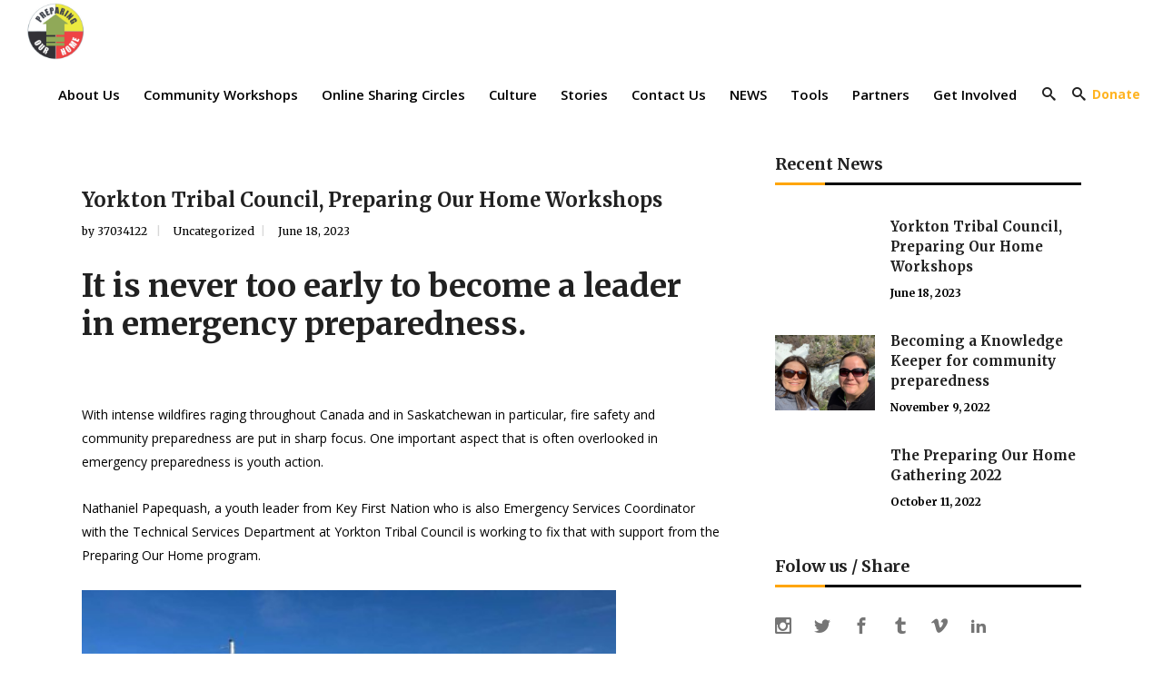

--- FILE ---
content_type: text/html; charset=UTF-8
request_url: https://preparingourhome.ca/yorkton-tribal-council-preparing-our-home-workshops/
body_size: 18104
content:
<!DOCTYPE html>
<html lang="en-CA">
<head>
    	
        <meta charset="UTF-8"/>
        <link rel="profile" href="http://gmpg.org/xfn/11"/>
        
                <meta name="viewport" content="width=device-width,initial-scale=1,user-scalable=no">
        
	<title>Yorkton Tribal Council, Preparing Our Home Workshops &#8211; Preparing Our Home</title>
<script type="application/javascript">var edgtCoreAjaxUrl = "https://preparingourhome.ca/wp-admin/admin-ajax.php"</script><script type="application/javascript">var EdgefAjaxUrl = "https://preparingourhome.ca/wp-admin/admin-ajax.php"</script><meta name='robots' content='max-image-preview:large' />
	<style>img:is([sizes="auto" i], [sizes^="auto," i]) { contain-intrinsic-size: 3000px 1500px }</style>
	<link rel='dns-prefetch' href='//maps.googleapis.com' />
<link rel='dns-prefetch' href='//fonts.googleapis.com' />
<link rel="alternate" type="application/rss+xml" title="Preparing Our Home &raquo; Feed" href="https://preparingourhome.ca/feed/" />
<link rel="alternate" type="application/rss+xml" title="Preparing Our Home &raquo; Comments Feed" href="https://preparingourhome.ca/comments/feed/" />
<script type="text/javascript">
/* <![CDATA[ */
window._wpemojiSettings = {"baseUrl":"https:\/\/s.w.org\/images\/core\/emoji\/16.0.1\/72x72\/","ext":".png","svgUrl":"https:\/\/s.w.org\/images\/core\/emoji\/16.0.1\/svg\/","svgExt":".svg","source":{"concatemoji":"https:\/\/preparingourhome.ca\/wp-includes\/js\/wp-emoji-release.min.js?ver=6.8.3"}};
/*! This file is auto-generated */
!function(s,n){var o,i,e;function c(e){try{var t={supportTests:e,timestamp:(new Date).valueOf()};sessionStorage.setItem(o,JSON.stringify(t))}catch(e){}}function p(e,t,n){e.clearRect(0,0,e.canvas.width,e.canvas.height),e.fillText(t,0,0);var t=new Uint32Array(e.getImageData(0,0,e.canvas.width,e.canvas.height).data),a=(e.clearRect(0,0,e.canvas.width,e.canvas.height),e.fillText(n,0,0),new Uint32Array(e.getImageData(0,0,e.canvas.width,e.canvas.height).data));return t.every(function(e,t){return e===a[t]})}function u(e,t){e.clearRect(0,0,e.canvas.width,e.canvas.height),e.fillText(t,0,0);for(var n=e.getImageData(16,16,1,1),a=0;a<n.data.length;a++)if(0!==n.data[a])return!1;return!0}function f(e,t,n,a){switch(t){case"flag":return n(e,"\ud83c\udff3\ufe0f\u200d\u26a7\ufe0f","\ud83c\udff3\ufe0f\u200b\u26a7\ufe0f")?!1:!n(e,"\ud83c\udde8\ud83c\uddf6","\ud83c\udde8\u200b\ud83c\uddf6")&&!n(e,"\ud83c\udff4\udb40\udc67\udb40\udc62\udb40\udc65\udb40\udc6e\udb40\udc67\udb40\udc7f","\ud83c\udff4\u200b\udb40\udc67\u200b\udb40\udc62\u200b\udb40\udc65\u200b\udb40\udc6e\u200b\udb40\udc67\u200b\udb40\udc7f");case"emoji":return!a(e,"\ud83e\udedf")}return!1}function g(e,t,n,a){var r="undefined"!=typeof WorkerGlobalScope&&self instanceof WorkerGlobalScope?new OffscreenCanvas(300,150):s.createElement("canvas"),o=r.getContext("2d",{willReadFrequently:!0}),i=(o.textBaseline="top",o.font="600 32px Arial",{});return e.forEach(function(e){i[e]=t(o,e,n,a)}),i}function t(e){var t=s.createElement("script");t.src=e,t.defer=!0,s.head.appendChild(t)}"undefined"!=typeof Promise&&(o="wpEmojiSettingsSupports",i=["flag","emoji"],n.supports={everything:!0,everythingExceptFlag:!0},e=new Promise(function(e){s.addEventListener("DOMContentLoaded",e,{once:!0})}),new Promise(function(t){var n=function(){try{var e=JSON.parse(sessionStorage.getItem(o));if("object"==typeof e&&"number"==typeof e.timestamp&&(new Date).valueOf()<e.timestamp+604800&&"object"==typeof e.supportTests)return e.supportTests}catch(e){}return null}();if(!n){if("undefined"!=typeof Worker&&"undefined"!=typeof OffscreenCanvas&&"undefined"!=typeof URL&&URL.createObjectURL&&"undefined"!=typeof Blob)try{var e="postMessage("+g.toString()+"("+[JSON.stringify(i),f.toString(),p.toString(),u.toString()].join(",")+"));",a=new Blob([e],{type:"text/javascript"}),r=new Worker(URL.createObjectURL(a),{name:"wpTestEmojiSupports"});return void(r.onmessage=function(e){c(n=e.data),r.terminate(),t(n)})}catch(e){}c(n=g(i,f,p,u))}t(n)}).then(function(e){for(var t in e)n.supports[t]=e[t],n.supports.everything=n.supports.everything&&n.supports[t],"flag"!==t&&(n.supports.everythingExceptFlag=n.supports.everythingExceptFlag&&n.supports[t]);n.supports.everythingExceptFlag=n.supports.everythingExceptFlag&&!n.supports.flag,n.DOMReady=!1,n.readyCallback=function(){n.DOMReady=!0}}).then(function(){return e}).then(function(){var e;n.supports.everything||(n.readyCallback(),(e=n.source||{}).concatemoji?t(e.concatemoji):e.wpemoji&&e.twemoji&&(t(e.twemoji),t(e.wpemoji)))}))}((window,document),window._wpemojiSettings);
/* ]]> */
</script>
<style id='wp-emoji-styles-inline-css' type='text/css'>

	img.wp-smiley, img.emoji {
		display: inline !important;
		border: none !important;
		box-shadow: none !important;
		height: 1em !important;
		width: 1em !important;
		margin: 0 0.07em !important;
		vertical-align: -0.1em !important;
		background: none !important;
		padding: 0 !important;
	}
</style>
<link rel='stylesheet' id='wp-block-library-css' href='https://preparingourhome.ca/wp-includes/css/dist/block-library/style.min.css?ver=6.8.3' type='text/css' media='all' />
<style id='classic-theme-styles-inline-css' type='text/css'>
/*! This file is auto-generated */
.wp-block-button__link{color:#fff;background-color:#32373c;border-radius:9999px;box-shadow:none;text-decoration:none;padding:calc(.667em + 2px) calc(1.333em + 2px);font-size:1.125em}.wp-block-file__button{background:#32373c;color:#fff;text-decoration:none}
</style>
<link rel='stylesheet' id='awsm-ead-public-css' href='https://preparingourhome.ca/wp-content/plugins/embed-any-document/css/embed-public.min.css?ver=2.7.12' type='text/css' media='all' />
<style id='global-styles-inline-css' type='text/css'>
:root{--wp--preset--aspect-ratio--square: 1;--wp--preset--aspect-ratio--4-3: 4/3;--wp--preset--aspect-ratio--3-4: 3/4;--wp--preset--aspect-ratio--3-2: 3/2;--wp--preset--aspect-ratio--2-3: 2/3;--wp--preset--aspect-ratio--16-9: 16/9;--wp--preset--aspect-ratio--9-16: 9/16;--wp--preset--color--black: #000000;--wp--preset--color--cyan-bluish-gray: #abb8c3;--wp--preset--color--white: #ffffff;--wp--preset--color--pale-pink: #f78da7;--wp--preset--color--vivid-red: #cf2e2e;--wp--preset--color--luminous-vivid-orange: #ff6900;--wp--preset--color--luminous-vivid-amber: #fcb900;--wp--preset--color--light-green-cyan: #7bdcb5;--wp--preset--color--vivid-green-cyan: #00d084;--wp--preset--color--pale-cyan-blue: #8ed1fc;--wp--preset--color--vivid-cyan-blue: #0693e3;--wp--preset--color--vivid-purple: #9b51e0;--wp--preset--gradient--vivid-cyan-blue-to-vivid-purple: linear-gradient(135deg,rgba(6,147,227,1) 0%,rgb(155,81,224) 100%);--wp--preset--gradient--light-green-cyan-to-vivid-green-cyan: linear-gradient(135deg,rgb(122,220,180) 0%,rgb(0,208,130) 100%);--wp--preset--gradient--luminous-vivid-amber-to-luminous-vivid-orange: linear-gradient(135deg,rgba(252,185,0,1) 0%,rgba(255,105,0,1) 100%);--wp--preset--gradient--luminous-vivid-orange-to-vivid-red: linear-gradient(135deg,rgba(255,105,0,1) 0%,rgb(207,46,46) 100%);--wp--preset--gradient--very-light-gray-to-cyan-bluish-gray: linear-gradient(135deg,rgb(238,238,238) 0%,rgb(169,184,195) 100%);--wp--preset--gradient--cool-to-warm-spectrum: linear-gradient(135deg,rgb(74,234,220) 0%,rgb(151,120,209) 20%,rgb(207,42,186) 40%,rgb(238,44,130) 60%,rgb(251,105,98) 80%,rgb(254,248,76) 100%);--wp--preset--gradient--blush-light-purple: linear-gradient(135deg,rgb(255,206,236) 0%,rgb(152,150,240) 100%);--wp--preset--gradient--blush-bordeaux: linear-gradient(135deg,rgb(254,205,165) 0%,rgb(254,45,45) 50%,rgb(107,0,62) 100%);--wp--preset--gradient--luminous-dusk: linear-gradient(135deg,rgb(255,203,112) 0%,rgb(199,81,192) 50%,rgb(65,88,208) 100%);--wp--preset--gradient--pale-ocean: linear-gradient(135deg,rgb(255,245,203) 0%,rgb(182,227,212) 50%,rgb(51,167,181) 100%);--wp--preset--gradient--electric-grass: linear-gradient(135deg,rgb(202,248,128) 0%,rgb(113,206,126) 100%);--wp--preset--gradient--midnight: linear-gradient(135deg,rgb(2,3,129) 0%,rgb(40,116,252) 100%);--wp--preset--font-size--small: 13px;--wp--preset--font-size--medium: 20px;--wp--preset--font-size--large: 36px;--wp--preset--font-size--x-large: 42px;--wp--preset--spacing--20: 0.44rem;--wp--preset--spacing--30: 0.67rem;--wp--preset--spacing--40: 1rem;--wp--preset--spacing--50: 1.5rem;--wp--preset--spacing--60: 2.25rem;--wp--preset--spacing--70: 3.38rem;--wp--preset--spacing--80: 5.06rem;--wp--preset--shadow--natural: 6px 6px 9px rgba(0, 0, 0, 0.2);--wp--preset--shadow--deep: 12px 12px 50px rgba(0, 0, 0, 0.4);--wp--preset--shadow--sharp: 6px 6px 0px rgba(0, 0, 0, 0.2);--wp--preset--shadow--outlined: 6px 6px 0px -3px rgba(255, 255, 255, 1), 6px 6px rgba(0, 0, 0, 1);--wp--preset--shadow--crisp: 6px 6px 0px rgba(0, 0, 0, 1);}:where(.is-layout-flex){gap: 0.5em;}:where(.is-layout-grid){gap: 0.5em;}body .is-layout-flex{display: flex;}.is-layout-flex{flex-wrap: wrap;align-items: center;}.is-layout-flex > :is(*, div){margin: 0;}body .is-layout-grid{display: grid;}.is-layout-grid > :is(*, div){margin: 0;}:where(.wp-block-columns.is-layout-flex){gap: 2em;}:where(.wp-block-columns.is-layout-grid){gap: 2em;}:where(.wp-block-post-template.is-layout-flex){gap: 1.25em;}:where(.wp-block-post-template.is-layout-grid){gap: 1.25em;}.has-black-color{color: var(--wp--preset--color--black) !important;}.has-cyan-bluish-gray-color{color: var(--wp--preset--color--cyan-bluish-gray) !important;}.has-white-color{color: var(--wp--preset--color--white) !important;}.has-pale-pink-color{color: var(--wp--preset--color--pale-pink) !important;}.has-vivid-red-color{color: var(--wp--preset--color--vivid-red) !important;}.has-luminous-vivid-orange-color{color: var(--wp--preset--color--luminous-vivid-orange) !important;}.has-luminous-vivid-amber-color{color: var(--wp--preset--color--luminous-vivid-amber) !important;}.has-light-green-cyan-color{color: var(--wp--preset--color--light-green-cyan) !important;}.has-vivid-green-cyan-color{color: var(--wp--preset--color--vivid-green-cyan) !important;}.has-pale-cyan-blue-color{color: var(--wp--preset--color--pale-cyan-blue) !important;}.has-vivid-cyan-blue-color{color: var(--wp--preset--color--vivid-cyan-blue) !important;}.has-vivid-purple-color{color: var(--wp--preset--color--vivid-purple) !important;}.has-black-background-color{background-color: var(--wp--preset--color--black) !important;}.has-cyan-bluish-gray-background-color{background-color: var(--wp--preset--color--cyan-bluish-gray) !important;}.has-white-background-color{background-color: var(--wp--preset--color--white) !important;}.has-pale-pink-background-color{background-color: var(--wp--preset--color--pale-pink) !important;}.has-vivid-red-background-color{background-color: var(--wp--preset--color--vivid-red) !important;}.has-luminous-vivid-orange-background-color{background-color: var(--wp--preset--color--luminous-vivid-orange) !important;}.has-luminous-vivid-amber-background-color{background-color: var(--wp--preset--color--luminous-vivid-amber) !important;}.has-light-green-cyan-background-color{background-color: var(--wp--preset--color--light-green-cyan) !important;}.has-vivid-green-cyan-background-color{background-color: var(--wp--preset--color--vivid-green-cyan) !important;}.has-pale-cyan-blue-background-color{background-color: var(--wp--preset--color--pale-cyan-blue) !important;}.has-vivid-cyan-blue-background-color{background-color: var(--wp--preset--color--vivid-cyan-blue) !important;}.has-vivid-purple-background-color{background-color: var(--wp--preset--color--vivid-purple) !important;}.has-black-border-color{border-color: var(--wp--preset--color--black) !important;}.has-cyan-bluish-gray-border-color{border-color: var(--wp--preset--color--cyan-bluish-gray) !important;}.has-white-border-color{border-color: var(--wp--preset--color--white) !important;}.has-pale-pink-border-color{border-color: var(--wp--preset--color--pale-pink) !important;}.has-vivid-red-border-color{border-color: var(--wp--preset--color--vivid-red) !important;}.has-luminous-vivid-orange-border-color{border-color: var(--wp--preset--color--luminous-vivid-orange) !important;}.has-luminous-vivid-amber-border-color{border-color: var(--wp--preset--color--luminous-vivid-amber) !important;}.has-light-green-cyan-border-color{border-color: var(--wp--preset--color--light-green-cyan) !important;}.has-vivid-green-cyan-border-color{border-color: var(--wp--preset--color--vivid-green-cyan) !important;}.has-pale-cyan-blue-border-color{border-color: var(--wp--preset--color--pale-cyan-blue) !important;}.has-vivid-cyan-blue-border-color{border-color: var(--wp--preset--color--vivid-cyan-blue) !important;}.has-vivid-purple-border-color{border-color: var(--wp--preset--color--vivid-purple) !important;}.has-vivid-cyan-blue-to-vivid-purple-gradient-background{background: var(--wp--preset--gradient--vivid-cyan-blue-to-vivid-purple) !important;}.has-light-green-cyan-to-vivid-green-cyan-gradient-background{background: var(--wp--preset--gradient--light-green-cyan-to-vivid-green-cyan) !important;}.has-luminous-vivid-amber-to-luminous-vivid-orange-gradient-background{background: var(--wp--preset--gradient--luminous-vivid-amber-to-luminous-vivid-orange) !important;}.has-luminous-vivid-orange-to-vivid-red-gradient-background{background: var(--wp--preset--gradient--luminous-vivid-orange-to-vivid-red) !important;}.has-very-light-gray-to-cyan-bluish-gray-gradient-background{background: var(--wp--preset--gradient--very-light-gray-to-cyan-bluish-gray) !important;}.has-cool-to-warm-spectrum-gradient-background{background: var(--wp--preset--gradient--cool-to-warm-spectrum) !important;}.has-blush-light-purple-gradient-background{background: var(--wp--preset--gradient--blush-light-purple) !important;}.has-blush-bordeaux-gradient-background{background: var(--wp--preset--gradient--blush-bordeaux) !important;}.has-luminous-dusk-gradient-background{background: var(--wp--preset--gradient--luminous-dusk) !important;}.has-pale-ocean-gradient-background{background: var(--wp--preset--gradient--pale-ocean) !important;}.has-electric-grass-gradient-background{background: var(--wp--preset--gradient--electric-grass) !important;}.has-midnight-gradient-background{background: var(--wp--preset--gradient--midnight) !important;}.has-small-font-size{font-size: var(--wp--preset--font-size--small) !important;}.has-medium-font-size{font-size: var(--wp--preset--font-size--medium) !important;}.has-large-font-size{font-size: var(--wp--preset--font-size--large) !important;}.has-x-large-font-size{font-size: var(--wp--preset--font-size--x-large) !important;}
:where(.wp-block-post-template.is-layout-flex){gap: 1.25em;}:where(.wp-block-post-template.is-layout-grid){gap: 1.25em;}
:where(.wp-block-columns.is-layout-flex){gap: 2em;}:where(.wp-block-columns.is-layout-grid){gap: 2em;}
:root :where(.wp-block-pullquote){font-size: 1.5em;line-height: 1.6;}
</style>
<link rel='stylesheet' id='contact-form-7-css' href='https://preparingourhome.ca/wp-content/plugins/contact-form-7/includes/css/styles.css?ver=6.1.4' type='text/css' media='all' />
<link rel='stylesheet' id='collapseomatic-css-css' href='https://preparingourhome.ca/wp-content/plugins/jquery-collapse-o-matic/light_style.css?ver=1.6' type='text/css' media='all' />
<link rel='stylesheet' id='rs-plugin-settings-css' href='https://preparingourhome.ca/wp-content/plugins/revslider/public/assets/css/rs6.css?ver=6.2.23' type='text/css' media='all' />
<style id='rs-plugin-settings-inline-css' type='text/css'>
#rs-demo-id {}
</style>
<link rel='stylesheet' id='goodwish-edge-default-style-css' href='https://preparingourhome.ca/wp-content/themes/goodwish/style.css?ver=6.8.3' type='text/css' media='all' />
<link rel='stylesheet' id='goodwish-edge-modules-plugins-css' href='https://preparingourhome.ca/wp-content/themes/goodwish/assets/css/plugins.min.css?ver=6.8.3' type='text/css' media='all' />
<link rel='stylesheet' id='goodwish-edge-modules-css' href='https://preparingourhome.ca/wp-content/themes/goodwish/assets/css/modules.min.css?ver=6.8.3' type='text/css' media='all' />
<style id='goodwish-edge-modules-inline-css' type='text/css'>
/* generated in /dom470074/wp-content/themes/goodwish/assets/custom-styles/general-custom-styles.php goodwish_edge_smooth_page_transition_styles function */
.edgtf-smooth-transition-loader { background-color: #ffffff;}

    
/* Chrome Fix */
.edgtf-vertical-align-containers .edgtf-position-center:before,
.edgtf-vertical-align-containers .edgtf-position-left:before,
.edgtf-vertical-align-containers .edgtf-position-right:before  {
    margin-right: 0;
}

.edgtf-btn.edgtf-btn-transparent,
.edgtf-event-list-holder.edgtf-event-list-carousel .edgtf-el-item .edgtf-el-item-content .edgtf-el-item-location-title-holder .edgtf-el-read-more-link a,
.edgtf-event-list-holder.edgtf-event-list-standard .edgtf-el-item .edgtf-el-item-content .edgtf-el-item-location-title-holder .edgtf-el-read-more-link a{
     font-weight: 700;
}

@media screen and (min-width: 769px) {

.page-id-15043 .edgtf-ptf-standard.edgtf-ptf-three-columns:not(.edgtf-portfolio-slider-holder) article.mix:nth-of-type(7),
.page-id-15043 .edgtf-ptf-standard.edgtf-ptf-three-columns:not(.edgtf-portfolio-slider-holder) article.mix:nth-of-type(8) {
left:16.66%;
}

}
</style>
<link rel='stylesheet' id='edgtf-font_awesome-css' href='https://preparingourhome.ca/wp-content/themes/goodwish/assets/css/font-awesome/css/font-awesome.min.css?ver=6.8.3' type='text/css' media='all' />
<link rel='stylesheet' id='edgtf-font_elegant-css' href='https://preparingourhome.ca/wp-content/themes/goodwish/assets/css/elegant-icons/style.min.css?ver=6.8.3' type='text/css' media='all' />
<link rel='stylesheet' id='edgtf-ico_moon-css' href='https://preparingourhome.ca/wp-content/themes/goodwish/assets/css/icomoon/css/icomoon.css?ver=6.8.3' type='text/css' media='all' />
<link rel='stylesheet' id='edgtf-ion_icons-css' href='https://preparingourhome.ca/wp-content/themes/goodwish/assets/css/ion-icons/css/ionicons.min.css?ver=6.8.3' type='text/css' media='all' />
<link rel='stylesheet' id='edgtf-linea_icons-css' href='https://preparingourhome.ca/wp-content/themes/goodwish/assets/css/linea-icons/style.css?ver=6.8.3' type='text/css' media='all' />
<link rel='stylesheet' id='edgtf-linear_icons-css' href='https://preparingourhome.ca/wp-content/themes/goodwish/assets/css/linear-icons/style.css?ver=6.8.3' type='text/css' media='all' />
<link rel='stylesheet' id='edgtf-simple_line_icons-css' href='https://preparingourhome.ca/wp-content/themes/goodwish/assets/css/simple-line-icons/simple-line-icons.css?ver=6.8.3' type='text/css' media='all' />
<link rel='stylesheet' id='edgtf-dripicons-css' href='https://preparingourhome.ca/wp-content/themes/goodwish/assets/css/dripicons/dripicons.css?ver=6.8.3' type='text/css' media='all' />
<link rel='stylesheet' id='goodwish-edge-blog-css' href='https://preparingourhome.ca/wp-content/themes/goodwish/assets/css/blog.min.css?ver=6.8.3' type='text/css' media='all' />
<link rel='stylesheet' id='mediaelement-css' href='https://preparingourhome.ca/wp-includes/js/mediaelement/mediaelementplayer-legacy.min.css?ver=4.2.17' type='text/css' media='all' />
<link rel='stylesheet' id='wp-mediaelement-css' href='https://preparingourhome.ca/wp-includes/js/mediaelement/wp-mediaelement.min.css?ver=6.8.3' type='text/css' media='all' />
<link rel='stylesheet' id='goodwish-edge-style-dynamic-css' href='https://preparingourhome.ca/wp-content/themes/goodwish/assets/css/style_dynamic.css?ver=1614325072' type='text/css' media='all' />
<link rel='stylesheet' id='goodwish-edge-modules-responsive-css' href='https://preparingourhome.ca/wp-content/themes/goodwish/assets/css/modules-responsive.min.css?ver=6.8.3' type='text/css' media='all' />
<link rel='stylesheet' id='goodwish-edge-blog-responsive-css' href='https://preparingourhome.ca/wp-content/themes/goodwish/assets/css/blog-responsive.min.css?ver=6.8.3' type='text/css' media='all' />
<link rel='stylesheet' id='goodwish-edge-style-dynamic-responsive-css' href='https://preparingourhome.ca/wp-content/themes/goodwish/assets/css/style_dynamic_responsive.css?ver=1614325072' type='text/css' media='all' />
<link rel='stylesheet' id='js_composer_front-css' href='https://preparingourhome.ca/wp-content/plugins/js_composer/assets/css/js_composer.min.css?ver=6.4.1' type='text/css' media='all' />
<link rel='stylesheet' id='goodwish-edge-google-fonts-css' href='https://fonts.googleapis.com/css?family=Merriweather%3A100%2C100italic%2C200%2C200italic%2C300%2C300italic%2C400%2C400italic%2C500%2C500italic%2C600%2C600italic%2C700%2C700italic%2C800%2C800italic%2C900%2C900italic%7COpen+Sans%3A100%2C100italic%2C200%2C200italic%2C300%2C300italic%2C400%2C400italic%2C500%2C500italic%2C600%2C600italic%2C700%2C700italic%2C800%2C800italic%2C900%2C900italic%7CMerriweather%3A100%2C100italic%2C200%2C200italic%2C300%2C300italic%2C400%2C400italic%2C500%2C500italic%2C600%2C600italic%2C700%2C700italic%2C800%2C800italic%2C900%2C900italic&#038;subset=latin%2Clatin-ext&#038;ver=1.0.0' type='text/css' media='all' />
<link rel='stylesheet' id='select2-css' href='https://preparingourhome.ca/wp-content/themes/goodwish/framework/admin/assets/css/select2.min.css?ver=6.8.3' type='text/css' media='all' />
<link rel='stylesheet' id='edge-cpt-dashboard-style-css' href='https://preparingourhome.ca/wp-content/plugins/edge-cpt/core-dashboard/assets/css/core-dashboard.min.css?ver=6.8.3' type='text/css' media='all' />
<script type="text/javascript" src="https://preparingourhome.ca/wp-includes/js/jquery/jquery.min.js?ver=3.7.1" id="jquery-core-js"></script>
<script type="text/javascript" src="https://preparingourhome.ca/wp-includes/js/jquery/jquery-migrate.min.js?ver=3.4.1" id="jquery-migrate-js"></script>
<script type="text/javascript" src="https://preparingourhome.ca/wp-content/plugins/revslider/public/assets/js/rbtools.min.js?ver=6.2.23" id="tp-tools-js"></script>
<script type="text/javascript" src="https://preparingourhome.ca/wp-content/plugins/revslider/public/assets/js/rs6.min.js?ver=6.2.23" id="revmin-js"></script>
<link rel="https://api.w.org/" href="https://preparingourhome.ca/wp-json/" /><link rel="alternate" title="JSON" type="application/json" href="https://preparingourhome.ca/wp-json/wp/v2/posts/18510" /><link rel="EditURI" type="application/rsd+xml" title="RSD" href="https://preparingourhome.ca/xmlrpc.php?rsd" />
<meta name="generator" content="WordPress 6.8.3" />
<link rel="canonical" href="https://preparingourhome.ca/yorkton-tribal-council-preparing-our-home-workshops/" />
<link rel='shortlink' href='https://preparingourhome.ca/?p=18510' />
<link rel="alternate" title="oEmbed (JSON)" type="application/json+oembed" href="https://preparingourhome.ca/wp-json/oembed/1.0/embed?url=https%3A%2F%2Fpreparingourhome.ca%2Fyorkton-tribal-council-preparing-our-home-workshops%2F" />
<link rel="alternate" title="oEmbed (XML)" type="text/xml+oembed" href="https://preparingourhome.ca/wp-json/oembed/1.0/embed?url=https%3A%2F%2Fpreparingourhome.ca%2Fyorkton-tribal-council-preparing-our-home-workshops%2F&#038;format=xml" />

        <script type="text/javascript">
            var jQueryMigrateHelperHasSentDowngrade = false;

			window.onerror = function( msg, url, line, col, error ) {
				// Break out early, do not processing if a downgrade reqeust was already sent.
				if ( jQueryMigrateHelperHasSentDowngrade ) {
					return true;
                }

				var xhr = new XMLHttpRequest();
				var nonce = '778d06e5e6';
				var jQueryFunctions = [
					'andSelf',
					'browser',
					'live',
					'boxModel',
					'support.boxModel',
					'size',
					'swap',
					'clean',
					'sub',
                ];
				var match_pattern = /\)\.(.+?) is not a function/;
                var erroredFunction = msg.match( match_pattern );

                // If there was no matching functions, do not try to downgrade.
                if ( null === erroredFunction || typeof erroredFunction !== 'object' || typeof erroredFunction[1] === "undefined" || -1 === jQueryFunctions.indexOf( erroredFunction[1] ) ) {
                    return true;
                }

                // Set that we've now attempted a downgrade request.
                jQueryMigrateHelperHasSentDowngrade = true;

				xhr.open( 'POST', 'https://preparingourhome.ca/wp-admin/admin-ajax.php' );
				xhr.setRequestHeader( 'Content-Type', 'application/x-www-form-urlencoded' );
				xhr.onload = function () {
					var response,
                        reload = false;

					if ( 200 === xhr.status ) {
                        try {
                        	response = JSON.parse( xhr.response );

                        	reload = response.data.reload;
                        } catch ( e ) {
                        	reload = false;
                        }
                    }

					// Automatically reload the page if a deprecation caused an automatic downgrade, ensure visitors get the best possible experience.
					if ( reload ) {
						location.reload();
                    }
				};

				xhr.send( encodeURI( 'action=jquery-migrate-downgrade-version&_wpnonce=' + nonce ) );

				// Suppress error alerts in older browsers
				return true;
			}
        </script>

		<meta name="generator" content="Elementor 3.34.2; features: additional_custom_breakpoints; settings: css_print_method-external, google_font-enabled, font_display-auto">
			<style>
				.e-con.e-parent:nth-of-type(n+4):not(.e-lazyloaded):not(.e-no-lazyload),
				.e-con.e-parent:nth-of-type(n+4):not(.e-lazyloaded):not(.e-no-lazyload) * {
					background-image: none !important;
				}
				@media screen and (max-height: 1024px) {
					.e-con.e-parent:nth-of-type(n+3):not(.e-lazyloaded):not(.e-no-lazyload),
					.e-con.e-parent:nth-of-type(n+3):not(.e-lazyloaded):not(.e-no-lazyload) * {
						background-image: none !important;
					}
				}
				@media screen and (max-height: 640px) {
					.e-con.e-parent:nth-of-type(n+2):not(.e-lazyloaded):not(.e-no-lazyload),
					.e-con.e-parent:nth-of-type(n+2):not(.e-lazyloaded):not(.e-no-lazyload) * {
						background-image: none !important;
					}
				}
			</style>
			<meta name="generator" content="Powered by WPBakery Page Builder - drag and drop page builder for WordPress."/>
<meta name="generator" content="Powered by Slider Revolution 6.2.23 - responsive, Mobile-Friendly Slider Plugin for WordPress with comfortable drag and drop interface." />
<link rel="icon" href="https://preparingourhome.ca/wp-content/uploads/2017/05/New-logo-POH-e1609879227521-150x150.jpg" sizes="32x32" />
<link rel="icon" href="https://preparingourhome.ca/wp-content/uploads/2017/05/New-logo-POH-e1609879227521.jpg" sizes="192x192" />
<link rel="apple-touch-icon" href="https://preparingourhome.ca/wp-content/uploads/2017/05/New-logo-POH-e1609879227521.jpg" />
<meta name="msapplication-TileImage" content="https://preparingourhome.ca/wp-content/uploads/2017/05/New-logo-POH-e1609879227521.jpg" />
<script type="text/javascript">function setREVStartSize(e){
			//window.requestAnimationFrame(function() {				 
				window.RSIW = window.RSIW===undefined ? window.innerWidth : window.RSIW;	
				window.RSIH = window.RSIH===undefined ? window.innerHeight : window.RSIH;	
				try {								
					var pw = document.getElementById(e.c).parentNode.offsetWidth,
						newh;
					pw = pw===0 || isNaN(pw) ? window.RSIW : pw;
					e.tabw = e.tabw===undefined ? 0 : parseInt(e.tabw);
					e.thumbw = e.thumbw===undefined ? 0 : parseInt(e.thumbw);
					e.tabh = e.tabh===undefined ? 0 : parseInt(e.tabh);
					e.thumbh = e.thumbh===undefined ? 0 : parseInt(e.thumbh);
					e.tabhide = e.tabhide===undefined ? 0 : parseInt(e.tabhide);
					e.thumbhide = e.thumbhide===undefined ? 0 : parseInt(e.thumbhide);
					e.mh = e.mh===undefined || e.mh=="" || e.mh==="auto" ? 0 : parseInt(e.mh,0);		
					if(e.layout==="fullscreen" || e.l==="fullscreen") 						
						newh = Math.max(e.mh,window.RSIH);					
					else{					
						e.gw = Array.isArray(e.gw) ? e.gw : [e.gw];
						for (var i in e.rl) if (e.gw[i]===undefined || e.gw[i]===0) e.gw[i] = e.gw[i-1];					
						e.gh = e.el===undefined || e.el==="" || (Array.isArray(e.el) && e.el.length==0)? e.gh : e.el;
						e.gh = Array.isArray(e.gh) ? e.gh : [e.gh];
						for (var i in e.rl) if (e.gh[i]===undefined || e.gh[i]===0) e.gh[i] = e.gh[i-1];
											
						var nl = new Array(e.rl.length),
							ix = 0,						
							sl;					
						e.tabw = e.tabhide>=pw ? 0 : e.tabw;
						e.thumbw = e.thumbhide>=pw ? 0 : e.thumbw;
						e.tabh = e.tabhide>=pw ? 0 : e.tabh;
						e.thumbh = e.thumbhide>=pw ? 0 : e.thumbh;					
						for (var i in e.rl) nl[i] = e.rl[i]<window.RSIW ? 0 : e.rl[i];
						sl = nl[0];									
						for (var i in nl) if (sl>nl[i] && nl[i]>0) { sl = nl[i]; ix=i;}															
						var m = pw>(e.gw[ix]+e.tabw+e.thumbw) ? 1 : (pw-(e.tabw+e.thumbw)) / (e.gw[ix]);					
						newh =  (e.gh[ix] * m) + (e.tabh + e.thumbh);
					}				
					if(window.rs_init_css===undefined) window.rs_init_css = document.head.appendChild(document.createElement("style"));					
					document.getElementById(e.c).height = newh+"px";
					window.rs_init_css.innerHTML += "#"+e.c+"_wrapper { height: "+newh+"px }";				
				} catch(e){
					console.log("Failure at Presize of Slider:" + e)
				}					   
			//});
		  };</script>
<noscript><style> .wpb_animate_when_almost_visible { opacity: 1; }</style></noscript></head>

<body class="wp-singular post-template-default single single-post postid-18510 single-format-standard wp-theme-goodwish edgt-core-1.3.2 goodwish-ver-3.4  edgtf-blog-installed edgtf-header-standard edgtf-sticky-header-on-scroll-up edgtf-default-mobile-header edgtf-sticky-up-mobile-header edgtf-dropdown-default edgtf-search-covers-header edgtf-side-menu-slide-from-right wpb-js-composer js-comp-ver-6.4.1 vc_responsive elementor-default elementor-kit-18039" itemscope itemtype="http://schema.org/WebPage">
<section class="edgtf-side-menu right">
		<div class="edgtf-close-side-menu-holder">
		<div class="edgtf-close-side-menu-holder-inner">
			<a href="#" target="_self" class="edgtf-close-side-menu">
				<span aria-hidden="true" class="icon_close"></span>
			</a>
		</div>
	</div>
	<div id="text-32" class="widget edgtf-sidearea widget_text">			<div class="textwidget"><div class="vc_empty_space"   style="height: 1px"><span class="vc_empty_space_inner"></span></div></div>
		</div><div id="text-19" class="widget edgtf-sidearea widget_text">			<div class="textwidget"><a href="https://goodwish.qodeinteractive.com/">
<img src="https://goodwish.qodeinteractive.com/wp-content/uploads/2017/04/side-area-logo-3.png" alt="a" />
</a>
</div>
		</div><div id="text-30" class="widget edgtf-sidearea widget_text">			<div class="textwidget">Alienum phaedrum torquatos nec eu, vis detraxit periculis ex, nihil expetendis in mei. Mei an pericula euripidis, hinc partem.

<div class="vc_empty_space"   style="height: 10px"><span class="vc_empty_space_inner"></span></div></div>
		</div><div id="text-31" class="widget edgtf-sidearea widget_text">			<div class="textwidget"><div class="vc_empty_space"   style="height: 20px"><span class="vc_empty_space_inner"></span></div></div>
		</div>
        <a class="edgtf-social-icon-widget-holder" data-hover-color="#ffb422" style="color: #212121;font-size: 18px;margin: -78px 21px 0px 0px" href="https://www.instagram.com/edgethemes/" target="_blank">
            <span class="edgtf-social-icon-widget icomoon-icon-instagram"></span>        </a>
    
        <a class="edgtf-social-icon-widget-holder" data-hover-color="#ffb422" style="color: #212121;font-size: 18px;margin: -78px 21px 0px 0px" href="https://twitter.com/EdgeThemes?lang=en" target="_blank">
            <span class="edgtf-social-icon-widget icomoon-icon-twitter"></span>        </a>
    
        <a class="edgtf-social-icon-widget-holder" data-hover-color="#ffb422" style="color: #212121;font-size: 18px;margin: -78px 21px 0px 0px" href="https://www.facebook.com/Edge-Themes-1996199490466277/" target="_blank">
            <span class="edgtf-social-icon-widget icomoon-icon-facebook"></span>        </a>
    
        <a class="edgtf-social-icon-widget-holder" data-hover-color="#ffb422" style="color: #212121;font-size: 18px;margin: -78px 21px 0px 0px" href="https://www.tumblr.com/" target="_blank">
            <span class="edgtf-social-icon-widget icomoon-icon-tumblr"></span>        </a>
    </section>


<div class="edgtf-wrapper">
    <div class="edgtf-wrapper-inner">
        
<header class="edgtf-page-header">
        <div class="edgtf-menu-area" style="">
        			<form action="https://preparingourhome.ca/" class="edgtf-search-cover" method="get">
		<div class="edgtf-container">
		<div class="edgtf-container-inner clearfix">
						<div class="edgtf-form-holder-outer">
				<div class="edgtf-form-holder">
					<div class="edgtf-form-holder-inner">
						<input type="text" placeholder="Search here..." name="s" class="edgt_search_field" autocomplete="off" />
						<div class="edgtf-search-close">
							<a href="#">
								<i class="icon_close"></i>
							</a>
						</div>
					</div>
				</div>
			</div>
					</div>
	</div>
	</form>            <div class="edgtf-vertical-align-containers">
                <div class="edgtf-position-left">
                    <div class="edgtf-position-left-inner">
                        
<div class="edgtf-logo-wrapper">
    <a itemprop="url" href="https://preparingourhome.ca/" style="height: 176px;">
        <img itemprop="image" class="edgtf-normal-logo" src="https://preparingourhome.ca/wp-content/uploads/2017/05/New-logo-POH-e1609879227521.jpg" alt="logo"/>
        <img itemprop="image" class="edgtf-dark-logo" src="https://preparingourhome.ca/wp-content/uploads/2017/05/New-logo-POH-e1609879227521.jpg" alt="dark logo"/>        <img itemprop="image" class="edgtf-light-logo" src="https://preparingourhome.ca/wp-content/uploads/2017/05/New-logo-POH-e1609879227521.jpg" alt="light logo"/>    </a>
</div>

                    </div>
                </div>
                <div class="edgtf-position-right">
                    <div class="edgtf-position-right-inner">
                        
<nav class="edgtf-main-menu edgtf-drop-down edgtf-default-nav">
    <ul id="menu-menu-1" class="clearfix"><li id="nav-menu-item-82" class="menu-item menu-item-type-post_type menu-item-object-page menu-item-has-children edgtf-has-sub edgtf-menu-narrow"><a href="https://preparingourhome.ca/about-us/"><span class="edgtf-item-outer"><span class="edgtf-item-inner"><span class="edgtf-item-text">About Us</span></span><span class="plus"></span></span></a>
<div class="edgtf-menu-second"><div class="edgtf-menu-inner"><ul>
	<li id="nav-menu-item-95" class="menu-item menu-item-type-post_type menu-item-object-page"><a href="https://preparingourhome.ca/history/"><span class="edgtf-item-outer"><span class="edgtf-item-inner"><span class="edgtf-item-text">History</span></span><span class="plus"></span></span></a></li>
	<li id="nav-menu-item-94" class="menu-item menu-item-type-post_type menu-item-object-page"><a href="https://preparingourhome.ca/advisory-group/"><span class="edgtf-item-outer"><span class="edgtf-item-inner"><span class="edgtf-item-text">Advisory Group</span></span><span class="plus"></span></span></a></li>
	<li id="nav-menu-item-335" class="menu-item menu-item-type-post_type menu-item-object-page"><a href="https://preparingourhome.ca/about-us/our-teachers/"><span class="edgtf-item-outer"><span class="edgtf-item-inner"><span class="edgtf-item-text">Our Teachers</span></span><span class="plus"></span></span></a></li>
	<li id="nav-menu-item-553" class="menu-item menu-item-type-post_type menu-item-object-page"><a href="https://preparingourhome.ca/program-director/"><span class="edgtf-item-outer"><span class="edgtf-item-inner"><span class="edgtf-item-text">Program Director</span></span><span class="plus"></span></span></a></li>
	<li id="nav-menu-item-52" class="menu-item menu-item-type-post_type menu-item-object-page"><a href="https://preparingourhome.ca/sample-page/"><span class="edgtf-item-outer"><span class="edgtf-item-inner"><span class="edgtf-item-text">Preparing Our Home</span></span><span class="plus"></span></span></a></li>
</ul></div></div>
</li>
<li id="nav-menu-item-18110" class="menu-item menu-item-type-post_type menu-item-object-page current-menu-ancestor current-menu-parent current_page_parent current_page_ancestor menu-item-has-children edgtf-has-sub edgtf-menu-narrow edgtf-active-item"><a href="https://preparingourhome.ca/community-workshops/" class="current"><span class="edgtf-item-outer"><span class="edgtf-item-inner"><span class="edgtf-item-text">Community Workshops</span></span><span class="plus"></span></span></a>
<div class="edgtf-menu-second"><div class="edgtf-menu-inner"><ul>
	<li id="nav-menu-item-18516" class="menu-item menu-item-type-post_type menu-item-object-post current-menu-item"><a href="https://preparingourhome.ca/yorkton-tribal-council-preparing-our-home-workshops/"><span class="edgtf-item-outer"><span class="edgtf-item-inner"><span class="edgtf-item-text">Yorkton Tribal Council, Preparing Our Home Workshops</span></span><span class="plus"></span></span></a></li>
	<li id="nav-menu-item-627" class="menu-item menu-item-type-post_type menu-item-object-page"><a href="https://preparingourhome.ca/stanley-mission-saskatchewan-storybook/"><span class="edgtf-item-outer"><span class="edgtf-item-inner"><span class="edgtf-item-text">Stanley Mission, Saskatchewan Storybook.</span></span><span class="plus"></span></span></a></li>
	<li id="nav-menu-item-628" class="menu-item menu-item-type-post_type menu-item-object-page"><a href="https://preparingourhome.ca/lessons-from-the-xetolacw-community-school/"><span class="edgtf-item-outer"><span class="edgtf-item-inner"><span class="edgtf-item-text">Lessons from the Xeťólacw Community School</span></span><span class="plus"></span></span></a></li>
	<li id="nav-menu-item-572" class="menu-item menu-item-type-post_type menu-item-object-page"><a href="https://preparingourhome.ca/preparing-our-home-workshop-in-siksika-nation/"><span class="edgtf-item-outer"><span class="edgtf-item-inner"><span class="edgtf-item-text">Preparing Our Home Workshop in Siksika Nation</span></span><span class="plus"></span></span></a></li>
	<li id="nav-menu-item-580" class="menu-item menu-item-type-post_type menu-item-object-page"><a href="https://preparingourhome.ca/akwesasne-preparing-our-home-workshop/"><span class="edgtf-item-outer"><span class="edgtf-item-inner"><span class="edgtf-item-text">AKWESASNE – PREPARING OUR HOME WORKSHOP</span></span><span class="plus"></span></span></a></li>
</ul></div></div>
</li>
<li id="nav-menu-item-18147" class="menu-item menu-item-type-post_type menu-item-object-page edgtf-menu-narrow"><a href="https://preparingourhome.ca/online-sharing-circles-2/"><span class="edgtf-item-outer"><span class="edgtf-item-inner"><span class="edgtf-item-text">Online Sharing Circles</span></span><span class="plus"></span></span></a></li>
<li id="nav-menu-item-196" class="menu-item menu-item-type-post_type menu-item-object-page edgtf-menu-narrow"><a href="https://preparingourhome.ca/culture/"><span class="edgtf-item-outer"><span class="edgtf-item-inner"><span class="edgtf-item-text">Culture</span></span><span class="plus"></span></span></a></li>
<li id="nav-menu-item-224" class="menu-item menu-item-type-post_type menu-item-object-page menu-item-has-children edgtf-has-sub edgtf-menu-narrow"><a href="https://preparingourhome.ca/stories/"><span class="edgtf-item-outer"><span class="edgtf-item-inner"><span class="edgtf-item-text">Stories</span></span><span class="plus"></span></span></a>
<div class="edgtf-menu-second"><div class="edgtf-menu-inner"><ul>
	<li id="nav-menu-item-18410" class="menu-item menu-item-type-post_type menu-item-object-page"><a href="https://preparingourhome.ca/sheenas-story-becoming-a-knowledge-keeper-for-community-preparedness/"><span class="edgtf-item-outer"><span class="edgtf-item-inner"><span class="edgtf-item-text">Becoming a Knowledge Keeper</span></span><span class="plus"></span></span></a></li>
	<li id="nav-menu-item-160" class="menu-item menu-item-type-post_type menu-item-object-page"><a href="https://preparingourhome.ca/photography/"><span class="edgtf-item-outer"><span class="edgtf-item-inner"><span class="edgtf-item-text">Photography</span></span><span class="plus"></span></span></a></li>
</ul></div></div>
</li>
<li id="nav-menu-item-261" class="menu-item menu-item-type-post_type menu-item-object-page edgtf-menu-narrow"><a href="https://preparingourhome.ca/contact-us/"><span class="edgtf-item-outer"><span class="edgtf-item-inner"><span class="edgtf-item-text">Contact Us</span></span><span class="plus"></span></span></a></li>
<li id="nav-menu-item-243" class="menu-item menu-item-type-taxonomy menu-item-object-category menu-item-has-children edgtf-has-sub edgtf-menu-narrow"><a href="https://preparingourhome.ca/category/news/"><span class="edgtf-item-outer"><span class="edgtf-item-inner"><span class="edgtf-item-text">NEWS</span></span><span class="plus"></span></span></a>
<div class="edgtf-menu-second"><div class="edgtf-menu-inner"><ul>
	<li id="nav-menu-item-299" class="menu-item menu-item-type-post_type menu-item-object-page"><a href="https://preparingourhome.ca/awards/"><span class="edgtf-item-outer"><span class="edgtf-item-inner"><span class="edgtf-item-text">Awards</span></span><span class="plus"></span></span></a></li>
	<li id="nav-menu-item-18495" class="menu-item menu-item-type-post_type menu-item-object-page"><a href="https://preparingourhome.ca/preparing-our-home-gathering-2022/"><span class="edgtf-item-outer"><span class="edgtf-item-inner"><span class="edgtf-item-text">Preparing Our Home Gathering 2022</span></span><span class="plus"></span></span></a></li>
	<li id="nav-menu-item-531" class="menu-item menu-item-type-post_type menu-item-object-page"><a href="https://preparingourhome.ca/2018-preparing-our-home-gathering-osoyoos-bc/"><span class="edgtf-item-outer"><span class="edgtf-item-inner"><span class="edgtf-item-text">2018 Preparing Our Home Gathering – Osoyoos BC</span></span><span class="plus"></span></span></a></li>
	<li id="nav-menu-item-489" class="menu-item menu-item-type-post_type menu-item-object-page"><a href="https://preparingourhome.ca/community-news-flood-season-2018/"><span class="edgtf-item-outer"><span class="edgtf-item-inner"><span class="edgtf-item-text">Community News – Flood season 2018</span></span><span class="plus"></span></span></a></li>
	<li id="nav-menu-item-510" class="menu-item menu-item-type-post_type menu-item-object-page"><a href="https://preparingourhome.ca/national-gathering-2018/"><span class="edgtf-item-outer"><span class="edgtf-item-inner"><span class="edgtf-item-text">National Gathering 2018</span></span><span class="plus"></span></span></a></li>
</ul></div></div>
</li>
<li id="nav-menu-item-301" class="menu-item menu-item-type-post_type menu-item-object-page menu-item-has-children edgtf-has-sub edgtf-menu-narrow"><a href="https://preparingourhome.ca/tools/"><span class="edgtf-item-outer"><span class="edgtf-item-inner"><span class="edgtf-item-text">Tools</span></span><span class="plus"></span></span></a>
<div class="edgtf-menu-second"><div class="edgtf-menu-inner"><ul>
	<li id="nav-menu-item-593" class="menu-item menu-item-type-post_type menu-item-object-page"><a href="https://preparingourhome.ca/lessons-from-the-xetolacw-community-school/"><span class="edgtf-item-outer"><span class="edgtf-item-inner"><span class="edgtf-item-text">Lessons from the Xeťólacw Community School</span></span><span class="plus"></span></span></a></li>
	<li id="nav-menu-item-302" class="menu-item menu-item-type-post_type menu-item-object-page"><a href="https://preparingourhome.ca/global-context/"><span class="edgtf-item-outer"><span class="edgtf-item-inner"><span class="edgtf-item-text">Global context</span></span><span class="plus"></span></span></a></li>
	<li id="nav-menu-item-326" class="menu-item menu-item-type-post_type menu-item-object-page"><a href="https://preparingourhome.ca/planning-tools/"><span class="edgtf-item-outer"><span class="edgtf-item-inner"><span class="edgtf-item-text">Planning Tools</span></span><span class="plus"></span></span></a></li>
	<li id="nav-menu-item-313" class="menu-item menu-item-type-post_type menu-item-object-page"><a href="https://preparingourhome.ca/national-programs/"><span class="edgtf-item-outer"><span class="edgtf-item-inner"><span class="edgtf-item-text">National Programs</span></span><span class="plus"></span></span></a></li>
	<li id="nav-menu-item-437" class="menu-item menu-item-type-post_type menu-item-object-page"><a href="https://preparingourhome.ca/resources/"><span class="edgtf-item-outer"><span class="edgtf-item-inner"><span class="edgtf-item-text">RESOURCES</span></span><span class="plus"></span></span></a></li>
</ul></div></div>
</li>
<li id="nav-menu-item-367" class="menu-item menu-item-type-post_type menu-item-object-page menu-item-has-children edgtf-has-sub edgtf-menu-narrow"><a href="https://preparingourhome.ca/partners/"><span class="edgtf-item-outer"><span class="edgtf-item-inner"><span class="edgtf-item-text">Partners</span></span><span class="plus"></span></span></a>
<div class="edgtf-menu-second"><div class="edgtf-menu-inner"><ul>
	<li id="nav-menu-item-368" class="menu-item menu-item-type-post_type menu-item-object-page"><a href="https://preparingourhome.ca/our-community-partners/"><span class="edgtf-item-outer"><span class="edgtf-item-inner"><span class="edgtf-item-text">Our community partners</span></span><span class="plus"></span></span></a></li>
	<li id="nav-menu-item-370" class="menu-item menu-item-type-post_type menu-item-object-page"><a href="https://preparingourhome.ca/non-governmental-and-academic-partners/"><span class="edgtf-item-outer"><span class="edgtf-item-inner"><span class="edgtf-item-text">Non-governmental and academic partners</span></span><span class="plus"></span></span></a></li>
	<li id="nav-menu-item-369" class="menu-item menu-item-type-post_type menu-item-object-page"><a href="https://preparingourhome.ca/government-and-private-sector-partners/"><span class="edgtf-item-outer"><span class="edgtf-item-inner"><span class="edgtf-item-text">Government and private sector partners</span></span><span class="plus"></span></span></a></li>
</ul></div></div>
</li>
<li id="nav-menu-item-469" class="menu-item menu-item-type-post_type menu-item-object-page edgtf-menu-narrow"><a href="https://preparingourhome.ca/?page_id=344"><span class="edgtf-item-outer"><span class="edgtf-item-inner"><span class="edgtf-item-text">Get Involved</span></span><span class="plus"></span></span></a></li>
</ul></nav>

                                                    
        <a 			data-icon-close-same-position="yes"            style="font-size: 15px;color: 000000"            class="edgtf-search-opener" href="javascript:void(0)">
            <span class="edgtf-icon-ico-moon icomoon-icon-search " ></span>                    </a>
		    
        <a 			data-icon-close-same-position="yes"            style="font-size: 15px;color: 000000"            class="edgtf-search-opener" href="javascript:void(0)">
            <span class="edgtf-icon-ico-moon icomoon-icon-search " ></span>                    </a>
		    <div id="text-20" class="widget widget_text edgtf-header-widget">			<div class="textwidget"><a itemprop="url" href="https://goodwish.qodeinteractive.com/donations/for-school-based-programs/" target="_blank" style="color: #ffb422;font-size: 14px;font-weight: 700" class="edgtf-btn edgtf-btn-medium edgtf-btn-transparent edgtf-btn-custom-hover-color" data-hover-color="#000000" >
	<span class="edgtf-btn-text">Donate</span>
    </a></div>
		</div>                                            </div>
                </div>
            </div>
            </div>
        
<div class="edgtf-sticky-header">
    <form action="https://preparingourhome.ca/" class="edgtf-search-cover" method="get">
		<div class="edgtf-container">
		<div class="edgtf-container-inner clearfix">
						<div class="edgtf-form-holder-outer">
				<div class="edgtf-form-holder">
					<div class="edgtf-form-holder-inner">
						<input type="text" placeholder="Search here..." name="s" class="edgt_search_field" autocomplete="off" />
						<div class="edgtf-search-close">
							<a href="#">
								<i class="icon_close"></i>
							</a>
						</div>
					</div>
				</div>
			</div>
					</div>
	</div>
	</form>    <div class="edgtf-sticky-holder">
                <div class=" edgtf-vertical-align-containers">
                <div class="edgtf-position-left">
                    <div class="edgtf-position-left-inner">
                        
<div class="edgtf-logo-wrapper">
    <a itemprop="url" href="https://preparingourhome.ca/" style="height: 176px;">
        <img itemprop="image" class="edgtf-normal-logo" src="https://preparingourhome.ca/wp-content/uploads/2017/05/New-logo-POH-e1609879227521.jpg" alt="logo"/>
        <img itemprop="image" class="edgtf-dark-logo" src="https://preparingourhome.ca/wp-content/uploads/2017/05/New-logo-POH-e1609879227521.jpg" alt="dark logo"/>        <img itemprop="image" class="edgtf-light-logo" src="https://preparingourhome.ca/wp-content/uploads/2017/05/New-logo-POH-e1609879227521.jpg" alt="light logo"/>    </a>
</div>

                    </div>
                </div>
                <div class="edgtf-position-right">
                    <div class="edgtf-position-right-inner">
						
<nav class="edgtf-main-menu edgtf-drop-down edgtf-sticky-nav">
    <ul id="menu-menu-2" class="clearfix"><li id="sticky-nav-menu-item-82" class="menu-item menu-item-type-post_type menu-item-object-page menu-item-has-children edgtf-has-sub edgtf-menu-narrow"><a href="https://preparingourhome.ca/about-us/"><span class="edgtf-item-outer"><span class="edgtf-item-inner"><span class="edgtf-item-text">About Us</span></span><span class="plus"></span></span></a>
<div class="edgtf-menu-second"><div class="edgtf-menu-inner"><ul>
	<li id="sticky-nav-menu-item-95" class="menu-item menu-item-type-post_type menu-item-object-page"><a href="https://preparingourhome.ca/history/"><span class="edgtf-item-outer"><span class="edgtf-item-inner"><span class="edgtf-item-text">History</span></span><span class="plus"></span></span></a></li>
	<li id="sticky-nav-menu-item-94" class="menu-item menu-item-type-post_type menu-item-object-page"><a href="https://preparingourhome.ca/advisory-group/"><span class="edgtf-item-outer"><span class="edgtf-item-inner"><span class="edgtf-item-text">Advisory Group</span></span><span class="plus"></span></span></a></li>
	<li id="sticky-nav-menu-item-335" class="menu-item menu-item-type-post_type menu-item-object-page"><a href="https://preparingourhome.ca/about-us/our-teachers/"><span class="edgtf-item-outer"><span class="edgtf-item-inner"><span class="edgtf-item-text">Our Teachers</span></span><span class="plus"></span></span></a></li>
	<li id="sticky-nav-menu-item-553" class="menu-item menu-item-type-post_type menu-item-object-page"><a href="https://preparingourhome.ca/program-director/"><span class="edgtf-item-outer"><span class="edgtf-item-inner"><span class="edgtf-item-text">Program Director</span></span><span class="plus"></span></span></a></li>
	<li id="sticky-nav-menu-item-52" class="menu-item menu-item-type-post_type menu-item-object-page"><a href="https://preparingourhome.ca/sample-page/"><span class="edgtf-item-outer"><span class="edgtf-item-inner"><span class="edgtf-item-text">Preparing Our Home</span></span><span class="plus"></span></span></a></li>
</ul></div></div>
</li>
<li id="sticky-nav-menu-item-18110" class="menu-item menu-item-type-post_type menu-item-object-page current-menu-ancestor current-menu-parent current_page_parent current_page_ancestor menu-item-has-children edgtf-has-sub edgtf-menu-narrow edgtf-active-item"><a href="https://preparingourhome.ca/community-workshops/" class="current"><span class="edgtf-item-outer"><span class="edgtf-item-inner"><span class="edgtf-item-text">Community Workshops</span></span><span class="plus"></span></span></a>
<div class="edgtf-menu-second"><div class="edgtf-menu-inner"><ul>
	<li id="sticky-nav-menu-item-18516" class="menu-item menu-item-type-post_type menu-item-object-post current-menu-item"><a href="https://preparingourhome.ca/yorkton-tribal-council-preparing-our-home-workshops/"><span class="edgtf-item-outer"><span class="edgtf-item-inner"><span class="edgtf-item-text">Yorkton Tribal Council, Preparing Our Home Workshops</span></span><span class="plus"></span></span></a></li>
	<li id="sticky-nav-menu-item-627" class="menu-item menu-item-type-post_type menu-item-object-page"><a href="https://preparingourhome.ca/stanley-mission-saskatchewan-storybook/"><span class="edgtf-item-outer"><span class="edgtf-item-inner"><span class="edgtf-item-text">Stanley Mission, Saskatchewan Storybook.</span></span><span class="plus"></span></span></a></li>
	<li id="sticky-nav-menu-item-628" class="menu-item menu-item-type-post_type menu-item-object-page"><a href="https://preparingourhome.ca/lessons-from-the-xetolacw-community-school/"><span class="edgtf-item-outer"><span class="edgtf-item-inner"><span class="edgtf-item-text">Lessons from the Xeťólacw Community School</span></span><span class="plus"></span></span></a></li>
	<li id="sticky-nav-menu-item-572" class="menu-item menu-item-type-post_type menu-item-object-page"><a href="https://preparingourhome.ca/preparing-our-home-workshop-in-siksika-nation/"><span class="edgtf-item-outer"><span class="edgtf-item-inner"><span class="edgtf-item-text">Preparing Our Home Workshop in Siksika Nation</span></span><span class="plus"></span></span></a></li>
	<li id="sticky-nav-menu-item-580" class="menu-item menu-item-type-post_type menu-item-object-page"><a href="https://preparingourhome.ca/akwesasne-preparing-our-home-workshop/"><span class="edgtf-item-outer"><span class="edgtf-item-inner"><span class="edgtf-item-text">AKWESASNE – PREPARING OUR HOME WORKSHOP</span></span><span class="plus"></span></span></a></li>
</ul></div></div>
</li>
<li id="sticky-nav-menu-item-18147" class="menu-item menu-item-type-post_type menu-item-object-page edgtf-menu-narrow"><a href="https://preparingourhome.ca/online-sharing-circles-2/"><span class="edgtf-item-outer"><span class="edgtf-item-inner"><span class="edgtf-item-text">Online Sharing Circles</span></span><span class="plus"></span></span></a></li>
<li id="sticky-nav-menu-item-196" class="menu-item menu-item-type-post_type menu-item-object-page edgtf-menu-narrow"><a href="https://preparingourhome.ca/culture/"><span class="edgtf-item-outer"><span class="edgtf-item-inner"><span class="edgtf-item-text">Culture</span></span><span class="plus"></span></span></a></li>
<li id="sticky-nav-menu-item-224" class="menu-item menu-item-type-post_type menu-item-object-page menu-item-has-children edgtf-has-sub edgtf-menu-narrow"><a href="https://preparingourhome.ca/stories/"><span class="edgtf-item-outer"><span class="edgtf-item-inner"><span class="edgtf-item-text">Stories</span></span><span class="plus"></span></span></a>
<div class="edgtf-menu-second"><div class="edgtf-menu-inner"><ul>
	<li id="sticky-nav-menu-item-18410" class="menu-item menu-item-type-post_type menu-item-object-page"><a href="https://preparingourhome.ca/sheenas-story-becoming-a-knowledge-keeper-for-community-preparedness/"><span class="edgtf-item-outer"><span class="edgtf-item-inner"><span class="edgtf-item-text">Becoming a Knowledge Keeper</span></span><span class="plus"></span></span></a></li>
	<li id="sticky-nav-menu-item-160" class="menu-item menu-item-type-post_type menu-item-object-page"><a href="https://preparingourhome.ca/photography/"><span class="edgtf-item-outer"><span class="edgtf-item-inner"><span class="edgtf-item-text">Photography</span></span><span class="plus"></span></span></a></li>
</ul></div></div>
</li>
<li id="sticky-nav-menu-item-261" class="menu-item menu-item-type-post_type menu-item-object-page edgtf-menu-narrow"><a href="https://preparingourhome.ca/contact-us/"><span class="edgtf-item-outer"><span class="edgtf-item-inner"><span class="edgtf-item-text">Contact Us</span></span><span class="plus"></span></span></a></li>
<li id="sticky-nav-menu-item-243" class="menu-item menu-item-type-taxonomy menu-item-object-category menu-item-has-children edgtf-has-sub edgtf-menu-narrow"><a href="https://preparingourhome.ca/category/news/"><span class="edgtf-item-outer"><span class="edgtf-item-inner"><span class="edgtf-item-text">NEWS</span></span><span class="plus"></span></span></a>
<div class="edgtf-menu-second"><div class="edgtf-menu-inner"><ul>
	<li id="sticky-nav-menu-item-299" class="menu-item menu-item-type-post_type menu-item-object-page"><a href="https://preparingourhome.ca/awards/"><span class="edgtf-item-outer"><span class="edgtf-item-inner"><span class="edgtf-item-text">Awards</span></span><span class="plus"></span></span></a></li>
	<li id="sticky-nav-menu-item-18495" class="menu-item menu-item-type-post_type menu-item-object-page"><a href="https://preparingourhome.ca/preparing-our-home-gathering-2022/"><span class="edgtf-item-outer"><span class="edgtf-item-inner"><span class="edgtf-item-text">Preparing Our Home Gathering 2022</span></span><span class="plus"></span></span></a></li>
	<li id="sticky-nav-menu-item-531" class="menu-item menu-item-type-post_type menu-item-object-page"><a href="https://preparingourhome.ca/2018-preparing-our-home-gathering-osoyoos-bc/"><span class="edgtf-item-outer"><span class="edgtf-item-inner"><span class="edgtf-item-text">2018 Preparing Our Home Gathering – Osoyoos BC</span></span><span class="plus"></span></span></a></li>
	<li id="sticky-nav-menu-item-489" class="menu-item menu-item-type-post_type menu-item-object-page"><a href="https://preparingourhome.ca/community-news-flood-season-2018/"><span class="edgtf-item-outer"><span class="edgtf-item-inner"><span class="edgtf-item-text">Community News – Flood season 2018</span></span><span class="plus"></span></span></a></li>
	<li id="sticky-nav-menu-item-510" class="menu-item menu-item-type-post_type menu-item-object-page"><a href="https://preparingourhome.ca/national-gathering-2018/"><span class="edgtf-item-outer"><span class="edgtf-item-inner"><span class="edgtf-item-text">National Gathering 2018</span></span><span class="plus"></span></span></a></li>
</ul></div></div>
</li>
<li id="sticky-nav-menu-item-301" class="menu-item menu-item-type-post_type menu-item-object-page menu-item-has-children edgtf-has-sub edgtf-menu-narrow"><a href="https://preparingourhome.ca/tools/"><span class="edgtf-item-outer"><span class="edgtf-item-inner"><span class="edgtf-item-text">Tools</span></span><span class="plus"></span></span></a>
<div class="edgtf-menu-second"><div class="edgtf-menu-inner"><ul>
	<li id="sticky-nav-menu-item-593" class="menu-item menu-item-type-post_type menu-item-object-page"><a href="https://preparingourhome.ca/lessons-from-the-xetolacw-community-school/"><span class="edgtf-item-outer"><span class="edgtf-item-inner"><span class="edgtf-item-text">Lessons from the Xeťólacw Community School</span></span><span class="plus"></span></span></a></li>
	<li id="sticky-nav-menu-item-302" class="menu-item menu-item-type-post_type menu-item-object-page"><a href="https://preparingourhome.ca/global-context/"><span class="edgtf-item-outer"><span class="edgtf-item-inner"><span class="edgtf-item-text">Global context</span></span><span class="plus"></span></span></a></li>
	<li id="sticky-nav-menu-item-326" class="menu-item menu-item-type-post_type menu-item-object-page"><a href="https://preparingourhome.ca/planning-tools/"><span class="edgtf-item-outer"><span class="edgtf-item-inner"><span class="edgtf-item-text">Planning Tools</span></span><span class="plus"></span></span></a></li>
	<li id="sticky-nav-menu-item-313" class="menu-item menu-item-type-post_type menu-item-object-page"><a href="https://preparingourhome.ca/national-programs/"><span class="edgtf-item-outer"><span class="edgtf-item-inner"><span class="edgtf-item-text">National Programs</span></span><span class="plus"></span></span></a></li>
	<li id="sticky-nav-menu-item-437" class="menu-item menu-item-type-post_type menu-item-object-page"><a href="https://preparingourhome.ca/resources/"><span class="edgtf-item-outer"><span class="edgtf-item-inner"><span class="edgtf-item-text">RESOURCES</span></span><span class="plus"></span></span></a></li>
</ul></div></div>
</li>
<li id="sticky-nav-menu-item-367" class="menu-item menu-item-type-post_type menu-item-object-page menu-item-has-children edgtf-has-sub edgtf-menu-narrow"><a href="https://preparingourhome.ca/partners/"><span class="edgtf-item-outer"><span class="edgtf-item-inner"><span class="edgtf-item-text">Partners</span></span><span class="plus"></span></span></a>
<div class="edgtf-menu-second"><div class="edgtf-menu-inner"><ul>
	<li id="sticky-nav-menu-item-368" class="menu-item menu-item-type-post_type menu-item-object-page"><a href="https://preparingourhome.ca/our-community-partners/"><span class="edgtf-item-outer"><span class="edgtf-item-inner"><span class="edgtf-item-text">Our community partners</span></span><span class="plus"></span></span></a></li>
	<li id="sticky-nav-menu-item-370" class="menu-item menu-item-type-post_type menu-item-object-page"><a href="https://preparingourhome.ca/non-governmental-and-academic-partners/"><span class="edgtf-item-outer"><span class="edgtf-item-inner"><span class="edgtf-item-text">Non-governmental and academic partners</span></span><span class="plus"></span></span></a></li>
	<li id="sticky-nav-menu-item-369" class="menu-item menu-item-type-post_type menu-item-object-page"><a href="https://preparingourhome.ca/government-and-private-sector-partners/"><span class="edgtf-item-outer"><span class="edgtf-item-inner"><span class="edgtf-item-text">Government and private sector partners</span></span><span class="plus"></span></span></a></li>
</ul></div></div>
</li>
<li id="sticky-nav-menu-item-469" class="menu-item menu-item-type-post_type menu-item-object-page edgtf-menu-narrow"><a href="https://preparingourhome.ca/?page_id=344"><span class="edgtf-item-outer"><span class="edgtf-item-inner"><span class="edgtf-item-text">Get Involved</span></span><span class="plus"></span></span></a></li>
</ul></nav>

                                                    
        <a 			data-icon-close-same-position="yes"            style="font-size: 15px;color: 000000"            class="edgtf-search-opener" href="javascript:void(0)">
            <span class="edgtf-icon-ico-moon icomoon-icon-search " ></span>                    </a>
		                                                </div>
                </div>
            </div>
                </div>
</div>

</header>


<header class="edgtf-mobile-header">
    <div class="edgtf-mobile-header-inner">
                <div class="edgtf-mobile-header-holder">
            <div class="edgtf-grid">
                <div class="edgtf-vertical-align-containers">
                                            <div class="edgtf-mobile-menu-opener">
                            <a href="javascript:void(0)">
                    <span class="edgtf-mobile-opener-icon-holder">
                        <i class="edgtf-icon-font-awesome fa fa-bars " ></i>                    </span>
                            </a>
                        </div>
                                                                <div class="edgtf-position-center">
                            <div class="edgtf-position-center-inner">
                                
<div class="edgtf-mobile-logo-wrapper">
    <a itemprop="url" href="https://preparingourhome.ca/" style="height: 176px">
        <img itemprop="image" src="https://preparingourhome.ca/wp-content/uploads/2017/05/New-logo-POH-e1609879227521.jpg" alt="mobile logo"/>
    </a>
</div>

                            </div>
                        </div>
                                        <div class="edgtf-position-right">
                        <div class="edgtf-position-right-inner">
                                                    </div>
                    </div>
                </div> <!-- close .edgtf-vertical-align-containers -->
            </div>
        </div>
        
	<nav class="edgtf-mobile-nav">
		<div class="edgtf-grid">
			<ul id="menu-menu-3" class=""><li id="mobile-menu-item-82" class="menu-item menu-item-type-post_type menu-item-object-page menu-item-has-children  edgtf-has-sub"><a href="https://preparingourhome.ca/about-us/" class=""><span>About Us</span></a><span class="mobile_arrow"><i class="edgtf-sub-arrow fa fa-angle-right"></i><i class="fa fa-angle-down"></i></span>
<ul class="sub_menu">
	<li id="mobile-menu-item-95" class="menu-item menu-item-type-post_type menu-item-object-page "><a href="https://preparingourhome.ca/history/" class=""><span>History</span></a></li>
	<li id="mobile-menu-item-94" class="menu-item menu-item-type-post_type menu-item-object-page "><a href="https://preparingourhome.ca/advisory-group/" class=""><span>Advisory Group</span></a></li>
	<li id="mobile-menu-item-335" class="menu-item menu-item-type-post_type menu-item-object-page "><a href="https://preparingourhome.ca/about-us/our-teachers/" class=""><span>Our Teachers</span></a></li>
	<li id="mobile-menu-item-553" class="menu-item menu-item-type-post_type menu-item-object-page "><a href="https://preparingourhome.ca/program-director/" class=""><span>Program Director</span></a></li>
	<li id="mobile-menu-item-52" class="menu-item menu-item-type-post_type menu-item-object-page "><a href="https://preparingourhome.ca/sample-page/" class=""><span>Preparing Our Home</span></a></li>
</ul>
</li>
<li id="mobile-menu-item-18110" class="menu-item menu-item-type-post_type menu-item-object-page current-menu-ancestor current-menu-parent current_page_parent current_page_ancestor menu-item-has-children edgtf-active-item edgtf-has-sub"><a href="https://preparingourhome.ca/community-workshops/" class=" current "><span>Community Workshops</span></a><span class="mobile_arrow"><i class="edgtf-sub-arrow fa fa-angle-right"></i><i class="fa fa-angle-down"></i></span>
<ul class="sub_menu">
	<li id="mobile-menu-item-18516" class="menu-item menu-item-type-post_type menu-item-object-post current-menu-item "><a href="https://preparingourhome.ca/yorkton-tribal-council-preparing-our-home-workshops/" class=""><span>Yorkton Tribal Council, Preparing Our Home Workshops</span></a></li>
	<li id="mobile-menu-item-627" class="menu-item menu-item-type-post_type menu-item-object-page "><a href="https://preparingourhome.ca/stanley-mission-saskatchewan-storybook/" class=""><span>Stanley Mission, Saskatchewan Storybook.</span></a></li>
	<li id="mobile-menu-item-628" class="menu-item menu-item-type-post_type menu-item-object-page "><a href="https://preparingourhome.ca/lessons-from-the-xetolacw-community-school/" class=""><span>Lessons from the Xeťólacw Community School</span></a></li>
	<li id="mobile-menu-item-572" class="menu-item menu-item-type-post_type menu-item-object-page "><a href="https://preparingourhome.ca/preparing-our-home-workshop-in-siksika-nation/" class=""><span>Preparing Our Home Workshop in Siksika Nation</span></a></li>
	<li id="mobile-menu-item-580" class="menu-item menu-item-type-post_type menu-item-object-page "><a href="https://preparingourhome.ca/akwesasne-preparing-our-home-workshop/" class=""><span>AKWESASNE – PREPARING OUR HOME WORKSHOP</span></a></li>
</ul>
</li>
<li id="mobile-menu-item-18147" class="menu-item menu-item-type-post_type menu-item-object-page "><a href="https://preparingourhome.ca/online-sharing-circles-2/" class=""><span>Online Sharing Circles</span></a></li>
<li id="mobile-menu-item-196" class="menu-item menu-item-type-post_type menu-item-object-page "><a href="https://preparingourhome.ca/culture/" class=""><span>Culture</span></a></li>
<li id="mobile-menu-item-224" class="menu-item menu-item-type-post_type menu-item-object-page menu-item-has-children  edgtf-has-sub"><a href="https://preparingourhome.ca/stories/" class=""><span>Stories</span></a><span class="mobile_arrow"><i class="edgtf-sub-arrow fa fa-angle-right"></i><i class="fa fa-angle-down"></i></span>
<ul class="sub_menu">
	<li id="mobile-menu-item-18410" class="menu-item menu-item-type-post_type menu-item-object-page "><a href="https://preparingourhome.ca/sheenas-story-becoming-a-knowledge-keeper-for-community-preparedness/" class=""><span>Becoming a Knowledge Keeper</span></a></li>
	<li id="mobile-menu-item-160" class="menu-item menu-item-type-post_type menu-item-object-page "><a href="https://preparingourhome.ca/photography/" class=""><span>Photography</span></a></li>
</ul>
</li>
<li id="mobile-menu-item-261" class="menu-item menu-item-type-post_type menu-item-object-page "><a href="https://preparingourhome.ca/contact-us/" class=""><span>Contact Us</span></a></li>
<li id="mobile-menu-item-243" class="menu-item menu-item-type-taxonomy menu-item-object-category menu-item-has-children  edgtf-has-sub"><a href="https://preparingourhome.ca/category/news/" class=""><span>NEWS</span></a><span class="mobile_arrow"><i class="edgtf-sub-arrow fa fa-angle-right"></i><i class="fa fa-angle-down"></i></span>
<ul class="sub_menu">
	<li id="mobile-menu-item-299" class="menu-item menu-item-type-post_type menu-item-object-page "><a href="https://preparingourhome.ca/awards/" class=""><span>Awards</span></a></li>
	<li id="mobile-menu-item-18495" class="menu-item menu-item-type-post_type menu-item-object-page "><a href="https://preparingourhome.ca/preparing-our-home-gathering-2022/" class=""><span>Preparing Our Home Gathering 2022</span></a></li>
	<li id="mobile-menu-item-531" class="menu-item menu-item-type-post_type menu-item-object-page "><a href="https://preparingourhome.ca/2018-preparing-our-home-gathering-osoyoos-bc/" class=""><span>2018 Preparing Our Home Gathering – Osoyoos BC</span></a></li>
	<li id="mobile-menu-item-489" class="menu-item menu-item-type-post_type menu-item-object-page "><a href="https://preparingourhome.ca/community-news-flood-season-2018/" class=""><span>Community News – Flood season 2018</span></a></li>
	<li id="mobile-menu-item-510" class="menu-item menu-item-type-post_type menu-item-object-page "><a href="https://preparingourhome.ca/national-gathering-2018/" class=""><span>National Gathering 2018</span></a></li>
</ul>
</li>
<li id="mobile-menu-item-301" class="menu-item menu-item-type-post_type menu-item-object-page menu-item-has-children  edgtf-has-sub"><a href="https://preparingourhome.ca/tools/" class=""><span>Tools</span></a><span class="mobile_arrow"><i class="edgtf-sub-arrow fa fa-angle-right"></i><i class="fa fa-angle-down"></i></span>
<ul class="sub_menu">
	<li id="mobile-menu-item-593" class="menu-item menu-item-type-post_type menu-item-object-page "><a href="https://preparingourhome.ca/lessons-from-the-xetolacw-community-school/" class=""><span>Lessons from the Xeťólacw Community School</span></a></li>
	<li id="mobile-menu-item-302" class="menu-item menu-item-type-post_type menu-item-object-page "><a href="https://preparingourhome.ca/global-context/" class=""><span>Global context</span></a></li>
	<li id="mobile-menu-item-326" class="menu-item menu-item-type-post_type menu-item-object-page "><a href="https://preparingourhome.ca/planning-tools/" class=""><span>Planning Tools</span></a></li>
	<li id="mobile-menu-item-313" class="menu-item menu-item-type-post_type menu-item-object-page "><a href="https://preparingourhome.ca/national-programs/" class=""><span>National Programs</span></a></li>
	<li id="mobile-menu-item-437" class="menu-item menu-item-type-post_type menu-item-object-page "><a href="https://preparingourhome.ca/resources/" class=""><span>RESOURCES</span></a></li>
</ul>
</li>
<li id="mobile-menu-item-367" class="menu-item menu-item-type-post_type menu-item-object-page menu-item-has-children  edgtf-has-sub"><a href="https://preparingourhome.ca/partners/" class=""><span>Partners</span></a><span class="mobile_arrow"><i class="edgtf-sub-arrow fa fa-angle-right"></i><i class="fa fa-angle-down"></i></span>
<ul class="sub_menu">
	<li id="mobile-menu-item-368" class="menu-item menu-item-type-post_type menu-item-object-page "><a href="https://preparingourhome.ca/our-community-partners/" class=""><span>Our community partners</span></a></li>
	<li id="mobile-menu-item-370" class="menu-item menu-item-type-post_type menu-item-object-page "><a href="https://preparingourhome.ca/non-governmental-and-academic-partners/" class=""><span>Non-governmental and academic partners</span></a></li>
	<li id="mobile-menu-item-369" class="menu-item menu-item-type-post_type menu-item-object-page "><a href="https://preparingourhome.ca/government-and-private-sector-partners/" class=""><span>Government and private sector partners</span></a></li>
</ul>
</li>
<li id="mobile-menu-item-469" class="menu-item menu-item-type-post_type menu-item-object-page "><a href="https://preparingourhome.ca/?page_id=344" class=""><span>Get Involved</span></a></li>
</ul>		</div>
	</nav>

    </div>
</header> <!-- close .edgtf-mobile-header -->



                    <a id='edgtf-back-to-top'  href='#'>
                <span class="edgtf-icon-stack edgtf-front-side">
                     <span aria-hidden="true" class="edgtf-icon-font-elegant arrow_up  " ></span>                </span>
            </a>
                
        <div class="edgtf-content" >
                        <div class="edgtf-content-inner">	<div class="edgtf-container">
				<div class="edgtf-container-inner">
				<div class="edgtf-two-columns-66-33 edgtf-has-sidebar clearfix">
		<div class="edgtf-column1 edgtf-content-left-from-sidebar">
			<div class="edgtf-column-inner">
				<div class="edgtf-blog-holder edgtf-blog-single">
					<article id="post-18510" class="post-18510 post type-post status-publish format-standard hentry category-uncategorized">
	<div class="edgtf-post-content">
				<div class="edgtf-post-text">
			<div class="edgtf-post-text-inner clearfix">
				<h3 itemprop="name" class="edgtf-post-title entry-title">
	Yorkton Tribal Council, Preparing Our Home Workshops</h3>
				<div class="edgtf-post-info">
					<div class="edgtf-post-info-author">by	<a itemprop="author" class="edgtf-post-info-author-link" href="https://preparingourhome.ca/author/37034122/">
		37034122	</a>
</div><div class="edgtf-post-info-category">
	<a href="https://preparingourhome.ca/category/uncategorized/" rel="category tag">Uncategorized</a></div><div itemprop="dateCreated" class="edgtf-post-info-date entry-date updated">
			June 18, 2023	    <meta itemprop="interactionCount" content="UserComments: 0"/>
</div>				</div>
				<h2>It is never too early to become a leader in emergency preparedness.</h2>
<p>&nbsp;</p>
<p>With intense wildfires raging throughout Canada and in Saskatchewan in particular, fire safety and community preparedness are put in sharp focus. One important aspect that is often overlooked in emergency preparedness is youth action.</p>
<p>Nathaniel Papequash, a youth leader from Key First Nation who is also Emergency Services Coordinator with the Technical Services Department at Yorkton Tribal Council is working to fix that with support from the Preparing Our Home program.</p>
<p><img fetchpriority="high" decoding="async" class="alignnone  wp-image-18511" src="https://preparingourhome.ca/wp-content/uploads/2023/06/Picture1-Key-band-1.jpg" alt="" width="588" height="440" srcset="https://preparingourhome.ca/wp-content/uploads/2023/06/Picture1-Key-band-1.jpg 468w, https://preparingourhome.ca/wp-content/uploads/2023/06/Picture1-Key-band-1-300x224.jpg 300w" sizes="(max-width: 588px) 100vw, 588px" /></p>
<p>Spring 2023 Preparing Our Home workshops. Photos provided by Nathaniel Papequash.</p>
<p>Nathaniel organized workshops for youth and delivered them in partnership with communities: “I notified schools and asked if the Preparing Our Home program could be applied to the students in the schools for the communities we work with. Once I got the go ahead, I then had the students complete Fire Escape routes for the students’ homes. Students learned about risk management in the communities and different types of disasters than can affect the communities. The youth enjoyed all the information I presented to them about Fire Safety and disasters in the communities and they enjoyed the good food!” – said Nathaniel.</p>
<p>The workshops included fire safety at home and in the community, including youth developing fire escape routes which saves lives. The youth met the Fire Chiefs and learned from the Elders: “These workshops were an opportunity for our youth to develop their leadership skills and learn how to utilize traditional knowledge when preparing for an emergency” – said workshops organizer Nathaniel Papequash.</p>
<p><img decoding="async" class="alignnone size-large wp-image-18512" src="https://preparingourhome.ca/wp-content/uploads/2023/06/Picture2-key-band-1-1024x768.jpg" alt="" width="1024" height="768" srcset="https://preparingourhome.ca/wp-content/uploads/2023/06/Picture2-key-band-1-1024x768.jpg 1024w, https://preparingourhome.ca/wp-content/uploads/2023/06/Picture2-key-band-1-300x225.jpg 300w, https://preparingourhome.ca/wp-content/uploads/2023/06/Picture2-key-band-1-768x576.jpg 768w, https://preparingourhome.ca/wp-content/uploads/2023/06/Picture2-key-band-1-800x600.jpg 800w, https://preparingourhome.ca/wp-content/uploads/2023/06/Picture2-key-band-1.jpg 1430w" sizes="(max-width: 1024px) 100vw, 1024px" /></p>
<p>Youth from Keeseekoose First Nation, Key First Nation, Cote First Nation, Zagime, Ocean Man,  Cowessess and Pheasant Rump participated and were gifted with smoke detectors and most importantly  knowledge of how to increase emergency preparedness in their communities.</p>
<p>When asked about his advice to other communities looking to start emergency preparedness work, Nathaniel says: “For other communities, I suggest educating your younger ones because they are the future generation. They need to learn lots from our elders and knowledge keepers!”</p>
<p><img decoding="async" class="alignnone size-large wp-image-18513" src="https://preparingourhome.ca/wp-content/uploads/2023/06/Picture3-key-band-1-1024x768.jpg" alt="" width="1024" height="768" srcset="https://preparingourhome.ca/wp-content/uploads/2023/06/Picture3-key-band-1-1024x768.jpg 1024w, https://preparingourhome.ca/wp-content/uploads/2023/06/Picture3-key-band-1-300x225.jpg 300w, https://preparingourhome.ca/wp-content/uploads/2023/06/Picture3-key-band-1-768x576.jpg 768w, https://preparingourhome.ca/wp-content/uploads/2023/06/Picture3-key-band-1-800x600.jpg 800w, https://preparingourhome.ca/wp-content/uploads/2023/06/Picture3-key-band-1.jpg 1430w" sizes="(max-width: 1024px) 100vw, 1024px" /></p>
<p>It is never too early to become a leader in emergency preparedness.</p>
													<div class="edgtf-post-info-bottom">
						<div class="edgtf-post-info-bottom-left">
													</div>
						<div class="edgtf-post-info-bottom-right">
							<div class ="edgtf-blog-share">
	<div class="edgtf-social-share-holder edgtf-list">
	<span class="edgtf-social-share-title">Share:</span>
	<ul>
		<li class="edgtf-facebook-share">
	<a itemprop="url" class="edgtf-share-link" href="#" onclick="window.open('https://www.facebook.com/sharer.php?u=https%3A%2F%2Fpreparingourhome.ca%2Fyorkton-tribal-council-preparing-our-home-workshops%2F', 'sharer', 'toolbar=0,status=0,width=620,height=280');">
					<span class="edgtf-social-network-icon edgtf-icon-ico-moon icomoon-icon-facebook"></span>
			</a>
</li><li class="edgtf-twitter-share">
	<a itemprop="url" class="edgtf-share-link" href="#" onclick="window.open('https://twitter.com/intent/tweet?text=It+is+never+too+early+to+become+a+leader+in+emergency+preparedness.+%26nbsp%3B+With+intense+wildfires+raging+throughout+ https://preparingourhome.ca/yorkton-tribal-council-preparing-our-home-workshops/', 'popupwindow', 'scrollbars=yes,width=800,height=400');">
					<span class="edgtf-social-network-icon edgtf-icon-ico-moon icomoon-icon-twitter"></span>
			</a>
</li><li class="edgtf-linkedin-share">
	<a itemprop="url" class="edgtf-share-link" href="#" onclick="popUp=window.open('https://linkedin.com/shareArticle?mini=true&amp;url=https%3A%2F%2Fpreparingourhome.ca%2Fyorkton-tribal-council-preparing-our-home-workshops%2F&amp;title=Yorkton+Tribal+Council%2C+Preparing+Our+Home+Workshops', 'popupwindow', 'scrollbars=yes,width=800,height=400');popUp.focus();return false;">
					<span class="edgtf-social-network-icon edgtf-icon-ico-moon icomoon-icon-linkedin2"></span>
			</a>
</li><li class="edgtf-tumblr-share">
	<a itemprop="url" class="edgtf-share-link" href="#" onclick="popUp=window.open('https://www.tumblr.com/share/link?url=https%3A%2F%2Fpreparingourhome.ca%2Fyorkton-tribal-council-preparing-our-home-workshops%2F&amp;name=Yorkton+Tribal+Council%2C+Preparing+Our+Home+Workshops&amp;description=It+is+never+too+early+to+become+a+leader+in+emergency+preparedness.+%26nbsp%3B+With+intense+wildfires+raging+throughout+Canada+and+in+Saskatchewan+in+particular%2C+fire+safety+and+community+preparedness+are+put+in+sharp+focus.+One+important+aspect+that+is+often+overlooked+in+emergency+preparedness+is+youth+action.+Nathaniel+Papequash%2C+a+youth+leader+from+Key+First...', 'popupwindow', 'scrollbars=yes,width=800,height=400');popUp.focus();return false;">
					<span class="edgtf-social-network-icon edgtf-icon-ico-moon icomoon-icon-tumblr"></span>
			</a>
</li>	</ul>
</div></div>						</div>
					</div>
							</div>
		</div>
	</div>
	</article>				</div>
			</div>
		</div>
		<div class="edgtf-column2">
			<div class="edgtf-column-inner">
    <aside class="edgtf-sidebar">
        <div class="widget edgtf-latest-posts-widget"><h4 class="edgtf-widget-title">Recent News</h4><div class="edgtf-separator-holder clearfix  edgtf-sidebar-title-separator edgtf-separator-left">	<div class="edgtf-separator" ></div></div><div class="edgtf-blog-list-holder edgtf-image-in-box  ">
	<ul class="edgtf-blog-list">
	<li class="edgtf-blog-list-item clearfix">
	<div class="edgtf-blog-list-item-inner">
		<div class="edgtf-item-image clearfix">
			<a itemprop="url" href="https://preparingourhome.ca/yorkton-tribal-council-preparing-our-home-workshops/">
								
			</a>
		</div>
		<div class="edgtf-item-text-holder">
			<h5 itemprop="name" class="edgtf-item-title entry-title">
				<a itemprop="url" href="https://preparingourhome.ca/yorkton-tribal-council-preparing-our-home-workshops/" >
					Yorkton Tribal Council, Preparing Our Home Workshops				</a>
			</h5>
			<div class="edgtf-item-info-section">
				<div itemprop="dateCreated" class="edgtf-post-info-date entry-date updated">
			June 18, 2023	    <meta itemprop="interactionCount" content="UserComments: 0"/>
</div>			</div>
		</div>
	</div>	
</li>
<li class="edgtf-blog-list-item clearfix">
	<div class="edgtf-blog-list-item-inner">
		<div class="edgtf-item-image clearfix">
			<a itemprop="url" href="https://preparingourhome.ca/becoming-a-knowledge-keeper-for-community-preparedness/">
				<img width="300" height="225" src="https://preparingourhome.ca/wp-content/uploads/2022/11/Michelle-and-Sheena-e1668015809262.png" class="attachment-full size-full wp-post-image" alt="" decoding="async" />				
			</a>
		</div>
		<div class="edgtf-item-text-holder">
			<h5 itemprop="name" class="edgtf-item-title entry-title">
				<a itemprop="url" href="https://preparingourhome.ca/becoming-a-knowledge-keeper-for-community-preparedness/" >
					Becoming a Knowledge Keeper for community preparedness				</a>
			</h5>
			<div class="edgtf-item-info-section">
				<div itemprop="dateCreated" class="edgtf-post-info-date entry-date updated">
			November 9, 2022	    <meta itemprop="interactionCount" content="UserComments: 0"/>
</div>			</div>
		</div>
	</div>	
</li>
<li class="edgtf-blog-list-item clearfix">
	<div class="edgtf-blog-list-item-inner">
		<div class="edgtf-item-image clearfix">
			<a itemprop="url" href="https://preparingourhome.ca/the-preparing-our-home-gathering-2022/">
								
			</a>
		</div>
		<div class="edgtf-item-text-holder">
			<h5 itemprop="name" class="edgtf-item-title entry-title">
				<a itemprop="url" href="https://preparingourhome.ca/the-preparing-our-home-gathering-2022/" >
					The Preparing Our Home Gathering 2022				</a>
			</h5>
			<div class="edgtf-item-info-section">
				<div itemprop="dateCreated" class="edgtf-post-info-date entry-date updated">
			October 11, 2022	    <meta itemprop="interactionCount" content="UserComments: 0"/>
</div>			</div>
		</div>
	</div>	
</li>
	</ul>	
</div>
</div><div id="text-9" class="widget widget_text"><h4 class="edgtf-widget-title">Folow us / Share</h4><div class="edgtf-separator-holder clearfix  edgtf-sidebar-title-separator edgtf-separator-left">	<div class="edgtf-separator" ></div></div>			<div class="textwidget"></div>
		</div>
        <a class="edgtf-social-icon-widget-holder" data-hover-color="#ffb422" style="color: #757575;font-size: 18px;margin: -78px 21px 0px 0px" href="https://www.instagram.com/edgethemes/" target="_blank">
            <span class="edgtf-social-icon-widget icomoon-icon-instagram"></span>        </a>
    
        <a class="edgtf-social-icon-widget-holder" data-hover-color="#ffb422" style="color: #757575;font-size: 18px;margin: -78px 21px 0px 0px" href="https://twitter.com/EdgeThemes?lang=en" target="_blank">
            <span class="edgtf-social-icon-widget icomoon-icon-twitter"></span>        </a>
    
        <a class="edgtf-social-icon-widget-holder" data-hover-color="#ffb422" style="color: #757575;font-size: 18px;margin: -78px 21px 0px 0px" href="https://www.facebook.com/Edge-Themes-1996199490466277/" target="_blank">
            <span class="edgtf-social-icon-widget icomoon-icon-facebook"></span>        </a>
    
        <a class="edgtf-social-icon-widget-holder" data-hover-color="#ffb422" style="color: #757575;font-size: 18px;margin: -78px 21px 0px 0px" href="https://www.tumblr.com/" target="_blank">
            <span class="edgtf-social-icon-widget icomoon-icon-tumblr"></span>        </a>
    
        <a class="edgtf-social-icon-widget-holder" data-hover-color="#ffb422" style="color: #757575;font-size: 18px;margin: -78px 21px 0px 0px" href="https://vimeo.com/" target="_blank">
            <span class="edgtf-social-icon-widget icomoon-icon-vimeo"></span>        </a>
    
        <a class="edgtf-social-icon-widget-holder" data-hover-color="#ffb422" style="color: #757575;font-size: 18px;margin: -78px 0px 0px 0px" href="https://www.linkedin.com/" target="_blank">
            <span class="edgtf-social-icon-widget icomoon-icon-linkedin2"></span>        </a>
    <div id="tag_cloud-3" class="widget widget_tag_cloud"><h4 class="edgtf-widget-title">Tags</h4><div class="edgtf-separator-holder clearfix  edgtf-sidebar-title-separator edgtf-separator-left">	<div class="edgtf-separator" ></div></div><div class="tagcloud"><a href="https://preparingourhome.ca/tag/aid-organisations/" class="tag-cloud-link tag-link-10 tag-link-position-1" style="font-size: 14.603773584906pt;" aria-label="Aid Organisations (8 items)">Aid Organisations</a>
<a href="https://preparingourhome.ca/tag/economy/" class="tag-cloud-link tag-link-11 tag-link-position-2" style="font-size: 21.207547169811pt;" aria-label="Economy (15 items)">Economy</a>
<a href="https://preparingourhome.ca/tag/food/" class="tag-cloud-link tag-link-13 tag-link-position-3" style="font-size: 8pt;" aria-label="Food (4 items)">Food</a>
<a href="https://preparingourhome.ca/tag/food-and-water/" class="tag-cloud-link tag-link-14 tag-link-position-4" style="font-size: 14.603773584906pt;" aria-label="Food and Water (8 items)">Food and Water</a>
<a href="https://preparingourhome.ca/tag/help/" class="tag-cloud-link tag-link-15 tag-link-position-5" style="font-size: 10.11320754717pt;" aria-label="Help (5 items)">Help</a>
<a href="https://preparingourhome.ca/tag/media/" class="tag-cloud-link tag-link-17 tag-link-position-6" style="font-size: 22pt;" aria-label="Media (16 items)">Media</a>
<a href="https://preparingourhome.ca/tag/ngo/" class="tag-cloud-link tag-link-18 tag-link-position-7" style="font-size: 18.037735849057pt;" aria-label="NGO (11 items)">NGO</a>
<a href="https://preparingourhome.ca/tag/prevention/" class="tag-cloud-link tag-link-19 tag-link-position-8" style="font-size: 18.830188679245pt;" aria-label="Prevention (12 items)">Prevention</a>
<a href="https://preparingourhome.ca/tag/water/" class="tag-cloud-link tag-link-20 tag-link-position-9" style="font-size: 10.11320754717pt;" aria-label="Water (5 items)">Water</a></div>
</div><div id="search-4" class="widget widget_search"><h4 class="edgtf-widget-title">Search</h4><div class="edgtf-separator-holder clearfix  edgtf-sidebar-title-separator edgtf-separator-left">	<div class="edgtf-separator" ></div></div><form method="get" id="searchform" action="https://preparingourhome.ca/">
	 <div class="edgtf-search-wrapper">
		<input type="text" value="" placeholder="Type here..." name="s" id="s" />
		<input type="submit" id="searchsubmit" value="&#x55;" />
	</div>
</form></div>    </aside>
</div>
		</div>
	</div>
		</div>
			</div>
	</div> <!-- close div.content_inner -->
</div>  <!-- close div.content -->

<footer >
	<div class="edgtf-footer-inner clearfix">

		
<div class="edgtf-footer-top-holder">
	<div class="edgtf-footer-top ">
		
		<div class="edgtf-container">
			<div class="edgtf-container-inner">

		<div class="edgtf-four-columns clearfix">
	<div class="edgtf-four-columns-inner">
		<div class="edgtf-column">
			<div class="edgtf-column-inner">
				<div id="text-10" class="widget edgtf-footer-column-1 widget_text"><h4 class="edgtf-footer-widget-title">About Us</h4>			<div class="textwidget"><h6 style="color: #ffffff;"><span style="color: #ffffff;"> “Preparing our Home” is a community-based resilience planning program. The program enables Indigenous youth to reach their potential in becoming emergency preparedness leaders in their communities.</span></h6>
<p>&nbsp;</p>
<h6 style="color: #ffffff;"><a href="mailto:preparingourhome@gmail.com">preparingourhome@gmail.com</a></h6>
</div>
		</div><div id="text-11" class="widget edgtf-footer-column-1 widget_text">			<div class="textwidget"><h6 style="color: #ffffff"><span style="color: #FFFFFF">  </span></h6></div>
		</div><div id="text-12" class="widget edgtf-footer-column-1 widget_text">			<div class="textwidget"><h6 style="color: #ffffff"><span style="color: #ffb422">  
</span></h6></div>
		</div>			</div>
		</div>
		<div class="edgtf-column">
			<div class="edgtf-column-inner">
							</div>
		</div>
		<div class="edgtf-column">
			<div class="edgtf-column-inner">
				
		<div id="recent-posts-4" class="widget edgtf-footer-column-3 widget_recent_entries">
		<h4 class="edgtf-footer-widget-title">Latest Posts</h4>
		<ul>
											<li>
					<a href="https://preparingourhome.ca/yorkton-tribal-council-preparing-our-home-workshops/" aria-current="page">Yorkton Tribal Council, Preparing Our Home Workshops</a>
											<span class="post-date">June 18, 2023</span>
									</li>
											<li>
					<a href="https://preparingourhome.ca/becoming-a-knowledge-keeper-for-community-preparedness/">Becoming a Knowledge Keeper for community preparedness</a>
											<span class="post-date">November 9, 2022</span>
									</li>
											<li>
					<a href="https://preparingourhome.ca/the-preparing-our-home-gathering-2022/">The Preparing Our Home Gathering 2022</a>
											<span class="post-date">October 11, 2022</span>
									</li>
					</ul>

		</div>			</div>
		</div>
		<div class="edgtf-column">
			<div class="edgtf-column-inner">
				<div id="text-13" class="widget edgtf-footer-column-4 widget_text">			<div class="textwidget">
</div>
		</div>			</div>
		</div>
	</div>
</div>			</div>
		</div>
		</div>
</div>

<div class="edgtf-footer-bottom-holder">
	<div class="edgtf-footer-bottom-holder-inner">
					<div class="edgtf-container">
				<div class="edgtf-container-inner">

		<div class="edgtf-three-columns clearfix">
	<div class="edgtf-three-columns-inner">
		<div class="edgtf-column">
			<div class="edgtf-column-inner">
				<div id="text-14" class="widget edgtf-footer-bottom-left widget_text">			<div class="textwidget"><a style="color:#4267B2;" href="https://qodeinteractive.com/theme-author/edge-wordpress-themes" rel="nofollow" target="_blank">Follow us on Facebook</a>
</div>
		</div>			</div>
		</div>
		<div class="edgtf-column">
			<div class="edgtf-column-inner">
				
        <a class="edgtf-social-icon-widget-holder" data-hover-color="#ffb422" style="color: #4267B2;font-size: 16px;margin: 0px 15px 0px 0px" href="https://www.facebook.com/Preparing-our-Home-1218385154927343/" target="_blank">
            <span class="edgtf-social-icon-widget icomoon-icon-facebook"></span>        </a>
    			</div>
		</div>
		<div class="edgtf-column">
			<div class="edgtf-column-inner">
				<div id="text-15" class="widget edgtf-footer-bottom-left widget_text">			<div class="textwidget"><p>© Preparing Our Home 2021</p>
</div>
		</div>			</div>
		</div>
	</div>
</div>				</div>
			</div>
				</div>
	</div>

	</div>
</footer>

</div> <!-- close div.edgtf-wrapper-inner  -->
</div> <!-- close div.edgtf-wrapper -->
<script type="speculationrules">
{"prefetch":[{"source":"document","where":{"and":[{"href_matches":"\/*"},{"not":{"href_matches":["\/wp-*.php","\/wp-admin\/*","\/wp-content\/uploads\/*","\/wp-content\/*","\/wp-content\/plugins\/*","\/wp-content\/themes\/goodwish\/*","\/*\\?(.+)"]}},{"not":{"selector_matches":"a[rel~=\"nofollow\"]"}},{"not":{"selector_matches":".no-prefetch, .no-prefetch a"}}]},"eagerness":"conservative"}]}
</script>
<script type='text/javascript'>
var colomatduration = 'fast';
var colomatslideEffect = 'slideFade';
</script>			<script>
				const lazyloadRunObserver = () => {
					const lazyloadBackgrounds = document.querySelectorAll( `.e-con.e-parent:not(.e-lazyloaded)` );
					const lazyloadBackgroundObserver = new IntersectionObserver( ( entries ) => {
						entries.forEach( ( entry ) => {
							if ( entry.isIntersecting ) {
								let lazyloadBackground = entry.target;
								if( lazyloadBackground ) {
									lazyloadBackground.classList.add( 'e-lazyloaded' );
								}
								lazyloadBackgroundObserver.unobserve( entry.target );
							}
						});
					}, { rootMargin: '200px 0px 200px 0px' } );
					lazyloadBackgrounds.forEach( ( lazyloadBackground ) => {
						lazyloadBackgroundObserver.observe( lazyloadBackground );
					} );
				};
				const events = [
					'DOMContentLoaded',
					'elementor/lazyload/observe',
				];
				events.forEach( ( event ) => {
					document.addEventListener( event, lazyloadRunObserver );
				} );
			</script>
			<script type="text/javascript" src="https://preparingourhome.ca/wp-content/plugins/embed-any-document/js/pdfobject.min.js?ver=2.7.12" id="awsm-ead-pdf-object-js"></script>
<script type="text/javascript" id="awsm-ead-public-js-extra">
/* <![CDATA[ */
var eadPublic = [];
/* ]]> */
</script>
<script type="text/javascript" src="https://preparingourhome.ca/wp-content/plugins/embed-any-document/js/embed-public.min.js?ver=2.7.12" id="awsm-ead-public-js"></script>
<script type="text/javascript" src="https://preparingourhome.ca/wp-includes/js/dist/hooks.min.js?ver=4d63a3d491d11ffd8ac6" id="wp-hooks-js"></script>
<script type="text/javascript" src="https://preparingourhome.ca/wp-includes/js/dist/i18n.min.js?ver=5e580eb46a90c2b997e6" id="wp-i18n-js"></script>
<script type="text/javascript" id="wp-i18n-js-after">
/* <![CDATA[ */
wp.i18n.setLocaleData( { 'text direction\u0004ltr': [ 'ltr' ] } );
/* ]]> */
</script>
<script type="text/javascript" src="https://preparingourhome.ca/wp-content/plugins/contact-form-7/includes/swv/js/index.js?ver=6.1.4" id="swv-js"></script>
<script type="text/javascript" id="contact-form-7-js-translations">
/* <![CDATA[ */
( function( domain, translations ) {
	var localeData = translations.locale_data[ domain ] || translations.locale_data.messages;
	localeData[""].domain = domain;
	wp.i18n.setLocaleData( localeData, domain );
} )( "contact-form-7", {"translation-revision-date":"2024-03-18 08:32:04+0000","generator":"GlotPress\/4.0.1","domain":"messages","locale_data":{"messages":{"":{"domain":"messages","plural-forms":"nplurals=2; plural=n != 1;","lang":"en_CA"},"Error:":["Error:"]}},"comment":{"reference":"includes\/js\/index.js"}} );
/* ]]> */
</script>
<script type="text/javascript" id="contact-form-7-js-before">
/* <![CDATA[ */
var wpcf7 = {
    "api": {
        "root": "https:\/\/preparingourhome.ca\/wp-json\/",
        "namespace": "contact-form-7\/v1"
    },
    "cached": 1
};
/* ]]> */
</script>
<script type="text/javascript" src="https://preparingourhome.ca/wp-content/plugins/contact-form-7/includes/js/index.js?ver=6.1.4" id="contact-form-7-js"></script>
<script type="text/javascript" src="https://preparingourhome.ca/wp-content/plugins/jquery-collapse-o-matic/js/collapse.js?ver=1.6.6" id="collapseomatic-js-js"></script>
<script type="text/javascript" src="https://preparingourhome.ca/wp-includes/js/jquery/ui/core.min.js?ver=1.13.3" id="jquery-ui-core-js"></script>
<script type="text/javascript" src="https://preparingourhome.ca/wp-includes/js/jquery/ui/tabs.min.js?ver=1.13.3" id="jquery-ui-tabs-js"></script>
<script type="text/javascript" src="https://preparingourhome.ca/wp-includes/js/jquery/ui/accordion.min.js?ver=1.13.3" id="jquery-ui-accordion-js"></script>
<script type="text/javascript" id="mediaelement-core-js-before">
/* <![CDATA[ */
var mejsL10n = {"language":"en","strings":{"mejs.download-file":"Download File","mejs.install-flash":"You are using a browser that does not have Flash player enabled or installed. Please turn on your Flash player plugin or download the latest version from https:\/\/get.adobe.com\/flashplayer\/","mejs.fullscreen":"Fullscreen","mejs.play":"Play","mejs.pause":"Pause","mejs.time-slider":"Time Slider","mejs.time-help-text":"Use Left\/Right Arrow keys to advance one second, Up\/Down arrows to advance ten seconds.","mejs.live-broadcast":"Live Broadcast","mejs.volume-help-text":"Use Up\/Down Arrow keys to increase or decrease volume.","mejs.unmute":"Unmute","mejs.mute":"Mute","mejs.volume-slider":"Volume Slider","mejs.video-player":"Video Player","mejs.audio-player":"Audio Player","mejs.captions-subtitles":"Captions\/Subtitles","mejs.captions-chapters":"Chapters","mejs.none":"None","mejs.afrikaans":"Afrikaans","mejs.albanian":"Albanian","mejs.arabic":"Arabic","mejs.belarusian":"Belarusian","mejs.bulgarian":"Bulgarian","mejs.catalan":"Catalan","mejs.chinese":"Chinese","mejs.chinese-simplified":"Chinese (Simplified)","mejs.chinese-traditional":"Chinese (Traditional)","mejs.croatian":"Croatian","mejs.czech":"Czech","mejs.danish":"Danish","mejs.dutch":"Dutch","mejs.english":"English","mejs.estonian":"Estonian","mejs.filipino":"Filipino","mejs.finnish":"Finnish","mejs.french":"French","mejs.galician":"Galician","mejs.german":"German","mejs.greek":"Greek","mejs.haitian-creole":"Haitian Creole","mejs.hebrew":"Hebrew","mejs.hindi":"Hindi","mejs.hungarian":"Hungarian","mejs.icelandic":"Icelandic","mejs.indonesian":"Indonesian","mejs.irish":"Irish","mejs.italian":"Italian","mejs.japanese":"Japanese","mejs.korean":"Korean","mejs.latvian":"Latvian","mejs.lithuanian":"Lithuanian","mejs.macedonian":"Macedonian","mejs.malay":"Malay","mejs.maltese":"Maltese","mejs.norwegian":"Norwegian","mejs.persian":"Persian","mejs.polish":"Polish","mejs.portuguese":"Portuguese","mejs.romanian":"Romanian","mejs.russian":"Russian","mejs.serbian":"Serbian","mejs.slovak":"Slovak","mejs.slovenian":"Slovenian","mejs.spanish":"Spanish","mejs.swahili":"Swahili","mejs.swedish":"Swedish","mejs.tagalog":"Tagalog","mejs.thai":"Thai","mejs.turkish":"Turkish","mejs.ukrainian":"Ukrainian","mejs.vietnamese":"Vietnamese","mejs.welsh":"Welsh","mejs.yiddish":"Yiddish"}};
/* ]]> */
</script>
<script type="text/javascript" src="https://preparingourhome.ca/wp-includes/js/mediaelement/mediaelement-and-player.min.js?ver=4.2.17" id="mediaelement-core-js"></script>
<script type="text/javascript" src="https://preparingourhome.ca/wp-includes/js/mediaelement/mediaelement-migrate.min.js?ver=6.8.3" id="mediaelement-migrate-js"></script>
<script type="text/javascript" id="mediaelement-js-extra">
/* <![CDATA[ */
var _wpmejsSettings = {"pluginPath":"\/wp-includes\/js\/mediaelement\/","classPrefix":"mejs-","stretching":"responsive","audioShortcodeLibrary":"mediaelement","videoShortcodeLibrary":"mediaelement"};
/* ]]> */
</script>
<script type="text/javascript" src="https://preparingourhome.ca/wp-includes/js/mediaelement/wp-mediaelement.min.js?ver=6.8.3" id="wp-mediaelement-js"></script>
<script type="text/javascript" src="https://preparingourhome.ca/wp-includes/js/jquery/ui/datepicker.min.js?ver=1.13.3" id="jquery-ui-datepicker-js"></script>
<script type="text/javascript" id="jquery-ui-datepicker-js-after">
/* <![CDATA[ */
jQuery(function(jQuery){jQuery.datepicker.setDefaults({"closeText":"Close","currentText":"Today","monthNames":["January","February","March","April","May","June","July","August","September","October","November","December"],"monthNamesShort":["Jan","Feb","Mar","Apr","May","Jun","Jul","Aug","Sep","Oct","Nov","Dec"],"nextText":"Next","prevText":"Previous","dayNames":["Sunday","Monday","Tuesday","Wednesday","Thursday","Friday","Saturday"],"dayNamesShort":["Sun","Mon","Tue","Wed","Thu","Fri","Sat"],"dayNamesMin":["S","M","T","W","T","F","S"],"dateFormat":"MM d, yy","firstDay":1,"isRTL":false});});
/* ]]> */
</script>
<script type="text/javascript" src="https://preparingourhome.ca/wp-content/themes/goodwish/assets/js/modules/plugins/Chart.min.js?ver=6.8.3" id="Chart.min.js-js"></script>
<script type="text/javascript" src="https://preparingourhome.ca/wp-content/themes/goodwish/assets/js/modules/plugins/ScrollToPlugin.min.js?ver=6.8.3" id="ScrollToPlugin.min.js-js"></script>
<script type="text/javascript" src="https://preparingourhome.ca/wp-content/themes/goodwish/assets/js/modules/plugins/TweenLite.min.js?ver=6.8.3" id="TweenLite.min.js-js"></script>
<script type="text/javascript" src="https://preparingourhome.ca/wp-content/themes/goodwish/assets/js/modules/plugins/bootstrapCarousel.js?ver=6.8.3" id="bootstrapCarousel.js-js"></script>
<script type="text/javascript" src="https://preparingourhome.ca/wp-content/themes/goodwish/assets/js/modules/plugins/counter.js?ver=6.8.3" id="counter.js-js"></script>
<script type="text/javascript" src="https://preparingourhome.ca/wp-content/themes/goodwish/assets/js/modules/plugins/easypiechart.js?ver=6.8.3" id="easypiechart.js-js"></script>
<script type="text/javascript" src="https://preparingourhome.ca/wp-content/themes/goodwish/assets/js/modules/plugins/fluidvids.min.js?ver=6.8.3" id="fluidvids.min.js-js"></script>
<script type="text/javascript" src="https://preparingourhome.ca/wp-content/themes/goodwish/assets/js/modules/plugins/jquery.appear.js?ver=6.8.3" id="jquery.appear.js-js"></script>
<script type="text/javascript" src="https://preparingourhome.ca/wp-content/themes/goodwish/assets/js/modules/plugins/jquery.easing.1.3.js?ver=6.8.3" id="jquery.easing.1.3.js-js"></script>
<script type="text/javascript" src="https://preparingourhome.ca/wp-content/themes/goodwish/assets/js/modules/plugins/jquery.hoverIntent.min.js?ver=6.8.3" id="jquery.hoverIntent.min.js-js"></script>
<script type="text/javascript" src="https://preparingourhome.ca/wp-content/themes/goodwish/assets/js/modules/plugins/jquery.hoverdir.js?ver=6.8.3" id="jquery.hoverdir.js-js"></script>
<script type="text/javascript" src="https://preparingourhome.ca/wp-content/themes/goodwish/assets/js/modules/plugins/jquery.infinitescroll.min.js?ver=6.8.3" id="jquery.infinitescroll.min.js-js"></script>
<script type="text/javascript" src="https://preparingourhome.ca/wp-content/themes/goodwish/assets/js/modules/plugins/jquery.mixitup.min.js?ver=6.8.3" id="jquery.mixitup.min.js-js"></script>
<script type="text/javascript" src="https://preparingourhome.ca/wp-content/themes/goodwish/assets/js/modules/plugins/jquery.nicescroll.min.js?ver=6.8.3" id="jquery.nicescroll.min.js-js"></script>
<script type="text/javascript" src="https://preparingourhome.ca/wp-content/themes/goodwish/assets/js/modules/plugins/jquery.plugin.js?ver=6.8.3" id="jquery.plugin.js-js"></script>
<script type="text/javascript" src="https://preparingourhome.ca/wp-content/themes/goodwish/assets/js/modules/plugins/jquery.prettyPhoto.js?ver=6.8.3" id="jquery.prettyPhoto.js-js"></script>
<script type="text/javascript" src="https://preparingourhome.ca/wp-content/themes/goodwish/assets/js/modules/plugins/jquery.touchSwipe.min.js?ver=6.8.3" id="jquery.touchSwipe.min.js-js"></script>
<script type="text/javascript" src="https://preparingourhome.ca/wp-content/themes/goodwish/assets/js/modules/plugins/jquery.waitforimages.js?ver=6.8.3" id="jquery.waitforimages.js-js"></script>
<script type="text/javascript" src="https://preparingourhome.ca/wp-content/themes/goodwish/assets/js/modules/plugins/jquery.waypoints.min.js?ver=6.8.3" id="jquery.waypoints.min.js-js"></script>
<script type="text/javascript" src="https://preparingourhome.ca/wp-content/themes/goodwish/assets/js/modules/plugins/jquery.zzz.countdown.min.js?ver=6.8.3" id="jquery.zzz.countdown.min.js-js"></script>
<script type="text/javascript" src="https://preparingourhome.ca/wp-content/themes/goodwish/assets/js/modules/plugins/modernizr.custom.85257.js?ver=6.8.3" id="modernizr.custom.85257.js-js"></script>
<script type="text/javascript" src="https://preparingourhome.ca/wp-content/themes/goodwish/assets/js/modules/plugins/owl.carousel.min.js?ver=6.8.3" id="owl.carousel.min.js-js"></script>
<script type="text/javascript" src="https://preparingourhome.ca/wp-content/themes/goodwish/assets/js/modules/plugins/parallax.min.js?ver=6.8.3" id="parallax.min.js-js"></script>
<script type="text/javascript" src="https://preparingourhome.ca/wp-content/themes/goodwish/assets/js/modules/plugins/skrollr.js?ver=6.8.3" id="skrollr.js-js"></script>
<script type="text/javascript" src="https://preparingourhome.ca/wp-content/themes/goodwish/assets/js/modules/plugins/slick.min.js?ver=6.8.3" id="slick.min.js-js"></script>
<script type="text/javascript" src="https://preparingourhome.ca/wp-content/themes/goodwish/assets/js/modules/plugins/typed.js?ver=6.8.3" id="typed.js-js"></script>
<script type="text/javascript" src="https://preparingourhome.ca/wp-content/plugins/js_composer/assets/lib/bower/isotope/dist/isotope.pkgd.min.js?ver=6.4.1" id="isotope-js"></script>
<script type="text/javascript" src="https://preparingourhome.ca/wp-content/themes/goodwish/assets/js/packery-mode.pkgd.min.js?ver=6.8.3" id="packery-js"></script>
<script type="text/javascript" src="//maps.googleapis.com/maps/api/js?key=+AIzaSyDqcH3zith-02FuPE6DwEnygNcxqaVt6C0&amp;ver=6.8.3" id="goodwish-edge-google-map-api-js"></script>
<script type="text/javascript" id="goodwish-edge-modules-js-extra">
/* <![CDATA[ */
var edgtfGlobalVars = {"vars":{"edgtfAddForAdminBar":0,"edgtfElementAppearAmount":-150,"edgtfFinishedMessage":"No more posts","edgtfMessage":"Loading new posts...","edgtfTopBarHeight":0,"edgtfStickyHeaderHeight":60,"edgtfStickyHeaderTransparencyHeight":60,"edgtfStickyScrollAmount":0,"edgtfLogoAreaHeight":0,"edgtfMenuAreaHeight":70,"edgtfMobileHeaderHeight":100}};
var edgtfPerPageVars = {"vars":{"edgtfStickyScrollAmount":0,"edgtfHeaderTransparencyHeight":0}};
/* ]]> */
</script>
<script type="text/javascript" src="https://preparingourhome.ca/wp-content/themes/goodwish/assets/js/modules.js?ver=6.8.3" id="goodwish-edge-modules-js"></script>
<script type="text/javascript" id="goodwish-edge-modules-js-after">
/* <![CDATA[ */
(function($){
$(window).load(function(){
  $('.page-id-15043 .edgtf-portfolio-item a').attr('target', '_blank');
});
})(jQuery);
/* ]]> */
</script>
<script type="text/javascript" src="https://preparingourhome.ca/wp-content/themes/goodwish/assets/js/blog.min.js?ver=6.8.3" id="goodwish-edge-blog-js"></script>
<script type="text/javascript" src="https://preparingourhome.ca/wp-content/plugins/js_composer/assets/js/dist/js_composer_front.min.js?ver=6.4.1" id="wpb_composer_front_js-js"></script>
<script type="text/javascript" id="edgtf-like-js-extra">
/* <![CDATA[ */
var edgtfLike = {"ajaxurl":"https:\/\/preparingourhome.ca\/wp-admin\/admin-ajax.php"};
/* ]]> */
</script>
<script type="text/javascript" src="https://preparingourhome.ca/wp-content/themes/goodwish/assets/js/like.min.js?ver=1.0" id="edgtf-like-js"></script>
</body>
</html>